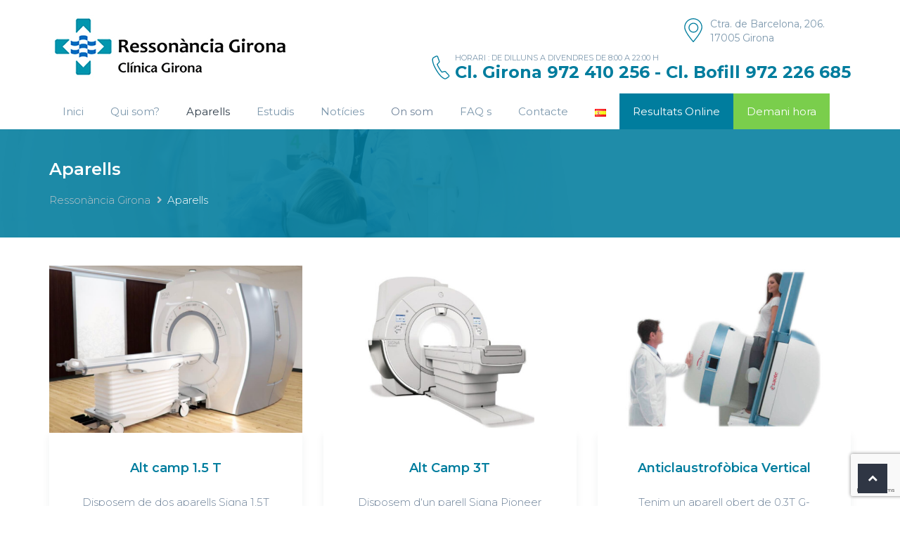

--- FILE ---
content_type: text/html; charset=UTF-8
request_url: https://www.ressonanciagirona.cat/aparells/
body_size: 11735
content:
<!DOCTYPE html>
<html lang="ca">
<head>
    <meta charset="UTF-8">
    <meta name="viewport" content="width=device-width, initial-scale=1.0">
    <link rel="profile" href="http://gmpg.org/xfn/11">
    <meta name="format-detection" content="telephone=no"/>
	<title>Aparells &#8211; Ressonància Girona</title>
				<meta name='robots' content='max-image-preview:large' />
<link rel="alternate" href="https://www.ressonanciagirona.cat/aparells/" hreflang="ca" />
<link rel="alternate" href="https://www.ressonanciagirona.cat/es/equipos/" hreflang="es" />
<link rel='dns-prefetch' href='//fonts.googleapis.com' />
<link rel="alternate" type="application/rss+xml" title="Ressonància Girona &raquo; Canal d&#039;informació" href="https://www.ressonanciagirona.cat/feed/" />
<link rel="alternate" type="application/rss+xml" title="Ressonància Girona &raquo; Canal dels comentaris" href="https://www.ressonanciagirona.cat/comments/feed/" />
<script type="text/javascript">
window._wpemojiSettings = {"baseUrl":"https:\/\/s.w.org\/images\/core\/emoji\/14.0.0\/72x72\/","ext":".png","svgUrl":"https:\/\/s.w.org\/images\/core\/emoji\/14.0.0\/svg\/","svgExt":".svg","source":{"concatemoji":"https:\/\/www.ressonanciagirona.cat\/wp-includes\/js\/wp-emoji-release.min.js?ver=6.2.8"}};
/*! This file is auto-generated */
!function(e,a,t){var n,r,o,i=a.createElement("canvas"),p=i.getContext&&i.getContext("2d");function s(e,t){p.clearRect(0,0,i.width,i.height),p.fillText(e,0,0);e=i.toDataURL();return p.clearRect(0,0,i.width,i.height),p.fillText(t,0,0),e===i.toDataURL()}function c(e){var t=a.createElement("script");t.src=e,t.defer=t.type="text/javascript",a.getElementsByTagName("head")[0].appendChild(t)}for(o=Array("flag","emoji"),t.supports={everything:!0,everythingExceptFlag:!0},r=0;r<o.length;r++)t.supports[o[r]]=function(e){if(p&&p.fillText)switch(p.textBaseline="top",p.font="600 32px Arial",e){case"flag":return s("\ud83c\udff3\ufe0f\u200d\u26a7\ufe0f","\ud83c\udff3\ufe0f\u200b\u26a7\ufe0f")?!1:!s("\ud83c\uddfa\ud83c\uddf3","\ud83c\uddfa\u200b\ud83c\uddf3")&&!s("\ud83c\udff4\udb40\udc67\udb40\udc62\udb40\udc65\udb40\udc6e\udb40\udc67\udb40\udc7f","\ud83c\udff4\u200b\udb40\udc67\u200b\udb40\udc62\u200b\udb40\udc65\u200b\udb40\udc6e\u200b\udb40\udc67\u200b\udb40\udc7f");case"emoji":return!s("\ud83e\udef1\ud83c\udffb\u200d\ud83e\udef2\ud83c\udfff","\ud83e\udef1\ud83c\udffb\u200b\ud83e\udef2\ud83c\udfff")}return!1}(o[r]),t.supports.everything=t.supports.everything&&t.supports[o[r]],"flag"!==o[r]&&(t.supports.everythingExceptFlag=t.supports.everythingExceptFlag&&t.supports[o[r]]);t.supports.everythingExceptFlag=t.supports.everythingExceptFlag&&!t.supports.flag,t.DOMReady=!1,t.readyCallback=function(){t.DOMReady=!0},t.supports.everything||(n=function(){t.readyCallback()},a.addEventListener?(a.addEventListener("DOMContentLoaded",n,!1),e.addEventListener("load",n,!1)):(e.attachEvent("onload",n),a.attachEvent("onreadystatechange",function(){"complete"===a.readyState&&t.readyCallback()})),(e=t.source||{}).concatemoji?c(e.concatemoji):e.wpemoji&&e.twemoji&&(c(e.twemoji),c(e.wpemoji)))}(window,document,window._wpemojiSettings);
</script>
<style type="text/css">
img.wp-smiley,
img.emoji {
	display: inline !important;
	border: none !important;
	box-shadow: none !important;
	height: 1em !important;
	width: 1em !important;
	margin: 0 0.07em !important;
	vertical-align: -0.1em !important;
	background: none !important;
	padding: 0 !important;
}
</style>
	<link rel='stylesheet' id='formidable-css' href='https://www.ressonanciagirona.cat/wp-content/plugins/formidable/css/formidableforms.css?ver=4181024' type='text/css' media='all' />
<link rel='stylesheet' id='wp-block-library-css' href='https://www.ressonanciagirona.cat/wp-includes/css/dist/block-library/style.min.css?ver=6.2.8' type='text/css' media='all' />
<style id='wp-block-library-theme-inline-css' type='text/css'>
.wp-block-audio figcaption{color:#555;font-size:13px;text-align:center}.is-dark-theme .wp-block-audio figcaption{color:hsla(0,0%,100%,.65)}.wp-block-audio{margin:0 0 1em}.wp-block-code{border:1px solid #ccc;border-radius:4px;font-family:Menlo,Consolas,monaco,monospace;padding:.8em 1em}.wp-block-embed figcaption{color:#555;font-size:13px;text-align:center}.is-dark-theme .wp-block-embed figcaption{color:hsla(0,0%,100%,.65)}.wp-block-embed{margin:0 0 1em}.blocks-gallery-caption{color:#555;font-size:13px;text-align:center}.is-dark-theme .blocks-gallery-caption{color:hsla(0,0%,100%,.65)}.wp-block-image figcaption{color:#555;font-size:13px;text-align:center}.is-dark-theme .wp-block-image figcaption{color:hsla(0,0%,100%,.65)}.wp-block-image{margin:0 0 1em}.wp-block-pullquote{border-bottom:4px solid;border-top:4px solid;color:currentColor;margin-bottom:1.75em}.wp-block-pullquote cite,.wp-block-pullquote footer,.wp-block-pullquote__citation{color:currentColor;font-size:.8125em;font-style:normal;text-transform:uppercase}.wp-block-quote{border-left:.25em solid;margin:0 0 1.75em;padding-left:1em}.wp-block-quote cite,.wp-block-quote footer{color:currentColor;font-size:.8125em;font-style:normal;position:relative}.wp-block-quote.has-text-align-right{border-left:none;border-right:.25em solid;padding-left:0;padding-right:1em}.wp-block-quote.has-text-align-center{border:none;padding-left:0}.wp-block-quote.is-large,.wp-block-quote.is-style-large,.wp-block-quote.is-style-plain{border:none}.wp-block-search .wp-block-search__label{font-weight:700}.wp-block-search__button{border:1px solid #ccc;padding:.375em .625em}:where(.wp-block-group.has-background){padding:1.25em 2.375em}.wp-block-separator.has-css-opacity{opacity:.4}.wp-block-separator{border:none;border-bottom:2px solid;margin-left:auto;margin-right:auto}.wp-block-separator.has-alpha-channel-opacity{opacity:1}.wp-block-separator:not(.is-style-wide):not(.is-style-dots){width:100px}.wp-block-separator.has-background:not(.is-style-dots){border-bottom:none;height:1px}.wp-block-separator.has-background:not(.is-style-wide):not(.is-style-dots){height:2px}.wp-block-table{margin:0 0 1em}.wp-block-table td,.wp-block-table th{word-break:normal}.wp-block-table figcaption{color:#555;font-size:13px;text-align:center}.is-dark-theme .wp-block-table figcaption{color:hsla(0,0%,100%,.65)}.wp-block-video figcaption{color:#555;font-size:13px;text-align:center}.is-dark-theme .wp-block-video figcaption{color:hsla(0,0%,100%,.65)}.wp-block-video{margin:0 0 1em}.wp-block-template-part.has-background{margin-bottom:0;margin-top:0;padding:1.25em 2.375em}
</style>
<link rel='stylesheet' id='classic-theme-styles-css' href='https://www.ressonanciagirona.cat/wp-includes/css/classic-themes.min.css?ver=6.2.8' type='text/css' media='all' />
<style id='global-styles-inline-css' type='text/css'>
body{--wp--preset--color--black: #000000;--wp--preset--color--cyan-bluish-gray: #abb8c3;--wp--preset--color--white: #ffffff;--wp--preset--color--pale-pink: #f78da7;--wp--preset--color--vivid-red: #cf2e2e;--wp--preset--color--luminous-vivid-orange: #ff6900;--wp--preset--color--luminous-vivid-amber: #fcb900;--wp--preset--color--light-green-cyan: #7bdcb5;--wp--preset--color--vivid-green-cyan: #00d084;--wp--preset--color--pale-cyan-blue: #8ed1fc;--wp--preset--color--vivid-cyan-blue: #0693e3;--wp--preset--color--vivid-purple: #9b51e0;--wp--preset--gradient--vivid-cyan-blue-to-vivid-purple: linear-gradient(135deg,rgba(6,147,227,1) 0%,rgb(155,81,224) 100%);--wp--preset--gradient--light-green-cyan-to-vivid-green-cyan: linear-gradient(135deg,rgb(122,220,180) 0%,rgb(0,208,130) 100%);--wp--preset--gradient--luminous-vivid-amber-to-luminous-vivid-orange: linear-gradient(135deg,rgba(252,185,0,1) 0%,rgba(255,105,0,1) 100%);--wp--preset--gradient--luminous-vivid-orange-to-vivid-red: linear-gradient(135deg,rgba(255,105,0,1) 0%,rgb(207,46,46) 100%);--wp--preset--gradient--very-light-gray-to-cyan-bluish-gray: linear-gradient(135deg,rgb(238,238,238) 0%,rgb(169,184,195) 100%);--wp--preset--gradient--cool-to-warm-spectrum: linear-gradient(135deg,rgb(74,234,220) 0%,rgb(151,120,209) 20%,rgb(207,42,186) 40%,rgb(238,44,130) 60%,rgb(251,105,98) 80%,rgb(254,248,76) 100%);--wp--preset--gradient--blush-light-purple: linear-gradient(135deg,rgb(255,206,236) 0%,rgb(152,150,240) 100%);--wp--preset--gradient--blush-bordeaux: linear-gradient(135deg,rgb(254,205,165) 0%,rgb(254,45,45) 50%,rgb(107,0,62) 100%);--wp--preset--gradient--luminous-dusk: linear-gradient(135deg,rgb(255,203,112) 0%,rgb(199,81,192) 50%,rgb(65,88,208) 100%);--wp--preset--gradient--pale-ocean: linear-gradient(135deg,rgb(255,245,203) 0%,rgb(182,227,212) 50%,rgb(51,167,181) 100%);--wp--preset--gradient--electric-grass: linear-gradient(135deg,rgb(202,248,128) 0%,rgb(113,206,126) 100%);--wp--preset--gradient--midnight: linear-gradient(135deg,rgb(2,3,129) 0%,rgb(40,116,252) 100%);--wp--preset--duotone--dark-grayscale: url('#wp-duotone-dark-grayscale');--wp--preset--duotone--grayscale: url('#wp-duotone-grayscale');--wp--preset--duotone--purple-yellow: url('#wp-duotone-purple-yellow');--wp--preset--duotone--blue-red: url('#wp-duotone-blue-red');--wp--preset--duotone--midnight: url('#wp-duotone-midnight');--wp--preset--duotone--magenta-yellow: url('#wp-duotone-magenta-yellow');--wp--preset--duotone--purple-green: url('#wp-duotone-purple-green');--wp--preset--duotone--blue-orange: url('#wp-duotone-blue-orange');--wp--preset--font-size--small: 13px;--wp--preset--font-size--medium: 20px;--wp--preset--font-size--large: 36px;--wp--preset--font-size--x-large: 42px;--wp--preset--spacing--20: 0.44rem;--wp--preset--spacing--30: 0.67rem;--wp--preset--spacing--40: 1rem;--wp--preset--spacing--50: 1.5rem;--wp--preset--spacing--60: 2.25rem;--wp--preset--spacing--70: 3.38rem;--wp--preset--spacing--80: 5.06rem;--wp--preset--shadow--natural: 6px 6px 9px rgba(0, 0, 0, 0.2);--wp--preset--shadow--deep: 12px 12px 50px rgba(0, 0, 0, 0.4);--wp--preset--shadow--sharp: 6px 6px 0px rgba(0, 0, 0, 0.2);--wp--preset--shadow--outlined: 6px 6px 0px -3px rgba(255, 255, 255, 1), 6px 6px rgba(0, 0, 0, 1);--wp--preset--shadow--crisp: 6px 6px 0px rgba(0, 0, 0, 1);}:where(.is-layout-flex){gap: 0.5em;}body .is-layout-flow > .alignleft{float: left;margin-inline-start: 0;margin-inline-end: 2em;}body .is-layout-flow > .alignright{float: right;margin-inline-start: 2em;margin-inline-end: 0;}body .is-layout-flow > .aligncenter{margin-left: auto !important;margin-right: auto !important;}body .is-layout-constrained > .alignleft{float: left;margin-inline-start: 0;margin-inline-end: 2em;}body .is-layout-constrained > .alignright{float: right;margin-inline-start: 2em;margin-inline-end: 0;}body .is-layout-constrained > .aligncenter{margin-left: auto !important;margin-right: auto !important;}body .is-layout-constrained > :where(:not(.alignleft):not(.alignright):not(.alignfull)){max-width: var(--wp--style--global--content-size);margin-left: auto !important;margin-right: auto !important;}body .is-layout-constrained > .alignwide{max-width: var(--wp--style--global--wide-size);}body .is-layout-flex{display: flex;}body .is-layout-flex{flex-wrap: wrap;align-items: center;}body .is-layout-flex > *{margin: 0;}:where(.wp-block-columns.is-layout-flex){gap: 2em;}.has-black-color{color: var(--wp--preset--color--black) !important;}.has-cyan-bluish-gray-color{color: var(--wp--preset--color--cyan-bluish-gray) !important;}.has-white-color{color: var(--wp--preset--color--white) !important;}.has-pale-pink-color{color: var(--wp--preset--color--pale-pink) !important;}.has-vivid-red-color{color: var(--wp--preset--color--vivid-red) !important;}.has-luminous-vivid-orange-color{color: var(--wp--preset--color--luminous-vivid-orange) !important;}.has-luminous-vivid-amber-color{color: var(--wp--preset--color--luminous-vivid-amber) !important;}.has-light-green-cyan-color{color: var(--wp--preset--color--light-green-cyan) !important;}.has-vivid-green-cyan-color{color: var(--wp--preset--color--vivid-green-cyan) !important;}.has-pale-cyan-blue-color{color: var(--wp--preset--color--pale-cyan-blue) !important;}.has-vivid-cyan-blue-color{color: var(--wp--preset--color--vivid-cyan-blue) !important;}.has-vivid-purple-color{color: var(--wp--preset--color--vivid-purple) !important;}.has-black-background-color{background-color: var(--wp--preset--color--black) !important;}.has-cyan-bluish-gray-background-color{background-color: var(--wp--preset--color--cyan-bluish-gray) !important;}.has-white-background-color{background-color: var(--wp--preset--color--white) !important;}.has-pale-pink-background-color{background-color: var(--wp--preset--color--pale-pink) !important;}.has-vivid-red-background-color{background-color: var(--wp--preset--color--vivid-red) !important;}.has-luminous-vivid-orange-background-color{background-color: var(--wp--preset--color--luminous-vivid-orange) !important;}.has-luminous-vivid-amber-background-color{background-color: var(--wp--preset--color--luminous-vivid-amber) !important;}.has-light-green-cyan-background-color{background-color: var(--wp--preset--color--light-green-cyan) !important;}.has-vivid-green-cyan-background-color{background-color: var(--wp--preset--color--vivid-green-cyan) !important;}.has-pale-cyan-blue-background-color{background-color: var(--wp--preset--color--pale-cyan-blue) !important;}.has-vivid-cyan-blue-background-color{background-color: var(--wp--preset--color--vivid-cyan-blue) !important;}.has-vivid-purple-background-color{background-color: var(--wp--preset--color--vivid-purple) !important;}.has-black-border-color{border-color: var(--wp--preset--color--black) !important;}.has-cyan-bluish-gray-border-color{border-color: var(--wp--preset--color--cyan-bluish-gray) !important;}.has-white-border-color{border-color: var(--wp--preset--color--white) !important;}.has-pale-pink-border-color{border-color: var(--wp--preset--color--pale-pink) !important;}.has-vivid-red-border-color{border-color: var(--wp--preset--color--vivid-red) !important;}.has-luminous-vivid-orange-border-color{border-color: var(--wp--preset--color--luminous-vivid-orange) !important;}.has-luminous-vivid-amber-border-color{border-color: var(--wp--preset--color--luminous-vivid-amber) !important;}.has-light-green-cyan-border-color{border-color: var(--wp--preset--color--light-green-cyan) !important;}.has-vivid-green-cyan-border-color{border-color: var(--wp--preset--color--vivid-green-cyan) !important;}.has-pale-cyan-blue-border-color{border-color: var(--wp--preset--color--pale-cyan-blue) !important;}.has-vivid-cyan-blue-border-color{border-color: var(--wp--preset--color--vivid-cyan-blue) !important;}.has-vivid-purple-border-color{border-color: var(--wp--preset--color--vivid-purple) !important;}.has-vivid-cyan-blue-to-vivid-purple-gradient-background{background: var(--wp--preset--gradient--vivid-cyan-blue-to-vivid-purple) !important;}.has-light-green-cyan-to-vivid-green-cyan-gradient-background{background: var(--wp--preset--gradient--light-green-cyan-to-vivid-green-cyan) !important;}.has-luminous-vivid-amber-to-luminous-vivid-orange-gradient-background{background: var(--wp--preset--gradient--luminous-vivid-amber-to-luminous-vivid-orange) !important;}.has-luminous-vivid-orange-to-vivid-red-gradient-background{background: var(--wp--preset--gradient--luminous-vivid-orange-to-vivid-red) !important;}.has-very-light-gray-to-cyan-bluish-gray-gradient-background{background: var(--wp--preset--gradient--very-light-gray-to-cyan-bluish-gray) !important;}.has-cool-to-warm-spectrum-gradient-background{background: var(--wp--preset--gradient--cool-to-warm-spectrum) !important;}.has-blush-light-purple-gradient-background{background: var(--wp--preset--gradient--blush-light-purple) !important;}.has-blush-bordeaux-gradient-background{background: var(--wp--preset--gradient--blush-bordeaux) !important;}.has-luminous-dusk-gradient-background{background: var(--wp--preset--gradient--luminous-dusk) !important;}.has-pale-ocean-gradient-background{background: var(--wp--preset--gradient--pale-ocean) !important;}.has-electric-grass-gradient-background{background: var(--wp--preset--gradient--electric-grass) !important;}.has-midnight-gradient-background{background: var(--wp--preset--gradient--midnight) !important;}.has-small-font-size{font-size: var(--wp--preset--font-size--small) !important;}.has-medium-font-size{font-size: var(--wp--preset--font-size--medium) !important;}.has-large-font-size{font-size: var(--wp--preset--font-size--large) !important;}.has-x-large-font-size{font-size: var(--wp--preset--font-size--x-large) !important;}
.wp-block-navigation a:where(:not(.wp-element-button)){color: inherit;}
:where(.wp-block-columns.is-layout-flex){gap: 2em;}
.wp-block-pullquote{font-size: 1.5em;line-height: 1.6;}
</style>
<link rel='stylesheet' id='redux-extendify-styles-css' href='https://www.ressonanciagirona.cat/wp-content/plugins/redux-framework/redux-core/assets/css/extendify-utilities.css?ver=4.4.0' type='text/css' media='all' />
<link rel='stylesheet' id='contact-form-7-css' href='https://www.ressonanciagirona.cat/wp-content/plugins/contact-form-7/includes/css/styles.css?ver=5.8' type='text/css' media='all' />
<link rel='stylesheet' id='math-captcha-frontend-css' href='https://www.ressonanciagirona.cat/wp-content/plugins/wp-math-captcha/css/frontend.css?ver=6.2.8' type='text/css' media='all' />
<link rel='stylesheet' id='inspiry-google-fonts-css' href='//fonts.googleapis.com/css?family=Raleway%3A400%2C100%2C200%2C300%2C500%2C600%2C700%2C800%2C900%7CDroid+Serif%3A400%2C700%2C400italic%2C700italic%7CMontserrat%3A300%2C300i%2C400%2C400i%2C500%2C500i%2C600%2C600i%2C700%2C700i&#038;subset=latin%2Clatin-ext&#038;ver=3.0.0' type='text/css' media='all' />
<link rel='stylesheet' id='font-awesome-css-css' href='https://www.ressonanciagirona.cat/wp-content/themes/inspiry-medicalpress/common/css/vendors/fontawesome-all.min.css?ver=5.0.8' type='text/css' media='all' />
<link rel='stylesheet' id='swipebox-css-css' href='https://www.ressonanciagirona.cat/wp-content/themes/inspiry-medicalpress/common/js/vendors/swipebox/css/swipebox.css?ver=1.2.1' type='text/css' media='all' />
<link rel='stylesheet' id='animations-css-css' href='https://www.ressonanciagirona.cat/wp-content/themes/inspiry-medicalpress/common/css/animations.css?ver=1.0' type='text/css' media='all' />
<link rel='stylesheet' id='meanmenu-css-css' href='https://www.ressonanciagirona.cat/wp-content/themes/inspiry-medicalpress/common/js/vendors/meanmenu/meanmenu.css?ver=2.0.6' type='text/css' media='all' />
<link rel='stylesheet' id='flexslider-css-css' href='https://www.ressonanciagirona.cat/wp-content/themes/inspiry-medicalpress/common/js/vendors/flexslider/flexslider.css?ver=2.3.0' type='text/css' media='all' />
<link rel='stylesheet' id='datepicker-css-css' href='https://www.ressonanciagirona.cat/wp-content/themes/inspiry-medicalpress/common/css/datepicker.css?ver=1.10.4' type='text/css' media='all' />
<link rel='stylesheet' id='select2-css' href='https://www.ressonanciagirona.cat/wp-content/themes/inspiry-medicalpress/common/js/vendors/select2/select2.min.css?ver=4.0.3' type='text/css' media='all' />
<link rel='stylesheet' id='owl-carousel-css-css' href='https://www.ressonanciagirona.cat/wp-content/themes/inspiry-medicalpress/assets/reborn/js/vendors/owl-carousel/owl.carousel.min.css?ver=2.2.1' type='text/css' media='all' />
<link rel='stylesheet' id='owl-carousel-theme-css-css' href='https://www.ressonanciagirona.cat/wp-content/themes/inspiry-medicalpress/assets/reborn/js/vendors/owl-carousel/owl.theme.default.min.css?ver=2.2.1' type='text/css' media='all' />
<link rel='stylesheet' id='main-css-css' href='https://www.ressonanciagirona.cat/wp-content/themes/inspiry-medicalpress/assets/reborn/css/main.css?ver=1.0' type='text/css' media='all' />
<link rel='stylesheet' id='theme-css-css' href='https://www.ressonanciagirona.cat/wp-content/themes/inspiry-medicalpress/assets/reborn/css/theme.css?ver=1.0' type='text/css' media='all' />
<link rel='stylesheet' id='medicalpress-elementor-addon-css-css' href='https://www.ressonanciagirona.cat/wp-content/themes/inspiry-medicalpress/common/css/elementor.css?ver=1.0' type='text/css' media='all' />
<link rel='stylesheet' id='elementor-icons-css' href='https://www.ressonanciagirona.cat/wp-content/plugins/elementor/assets/lib/eicons/css/elementor-icons.min.css?ver=5.18.0' type='text/css' media='all' />
<link rel='stylesheet' id='elementor-frontend-legacy-css' href='https://www.ressonanciagirona.cat/wp-content/plugins/elementor/assets/css/frontend-legacy.min.css?ver=3.12.1' type='text/css' media='all' />
<link rel='stylesheet' id='elementor-frontend-css' href='https://www.ressonanciagirona.cat/wp-content/plugins/elementor/assets/css/frontend.min.css?ver=3.12.1' type='text/css' media='all' />
<link rel='stylesheet' id='swiper-css' href='https://www.ressonanciagirona.cat/wp-content/plugins/elementor/assets/lib/swiper/css/swiper.min.css?ver=5.3.6' type='text/css' media='all' />
<link rel='stylesheet' id='elementor-post-1301-css' href='https://www.ressonanciagirona.cat/wp-content/uploads/elementor/css/post-1301.css?ver=1681400476' type='text/css' media='all' />
<link rel='stylesheet' id='font-awesome-css' href='https://www.ressonanciagirona.cat/wp-content/plugins/elementor/assets/lib/font-awesome/css/font-awesome.min.css?ver=4.7.0' type='text/css' media='all' />
<link rel='stylesheet' id='parent-default-css' href='https://www.ressonanciagirona.cat/wp-content/themes/inspiry-medicalpress/style.css?ver=6.2.8' type='text/css' media='all' />
<link rel='stylesheet' id='parent-custom-css' href='https://www.ressonanciagirona.cat/wp-content/themes/inspiry-medicalpress/common/css/custom.css?ver=1.2' type='text/css' media='all' />
<link rel='stylesheet' id='child-default-css' href='https://www.ressonanciagirona.cat/wp-content/themes/inspiry-medicalpress-child/style.css?ver=1.1' type='text/css' media='all' />
<link rel='stylesheet' id='child-custom-css' href='https://www.ressonanciagirona.cat/wp-content/themes/inspiry-medicalpress-child/child-custom.css?ver=1.1' type='text/css' media='all' />
<link rel='stylesheet' id='google-fonts-1-css' href='https://fonts.googleapis.com/css?family=Roboto%3A100%2C100italic%2C200%2C200italic%2C300%2C300italic%2C400%2C400italic%2C500%2C500italic%2C600%2C600italic%2C700%2C700italic%2C800%2C800italic%2C900%2C900italic%7CRoboto+Slab%3A100%2C100italic%2C200%2C200italic%2C300%2C300italic%2C400%2C400italic%2C500%2C500italic%2C600%2C600italic%2C700%2C700italic%2C800%2C800italic%2C900%2C900italic&#038;display=auto&#038;ver=6.2.8' type='text/css' media='all' />
<link rel="preconnect" href="https://fonts.gstatic.com/" crossorigin><script type='text/javascript' src='https://www.ressonanciagirona.cat/wp-includes/js/jquery/jquery.min.js?ver=3.6.4' id='jquery-core-js'></script>
<script type='text/javascript' src='https://www.ressonanciagirona.cat/wp-includes/js/jquery/jquery-migrate.min.js?ver=3.4.0' id='jquery-migrate-js'></script>
<link rel="https://api.w.org/" href="https://www.ressonanciagirona.cat/wp-json/" /><link rel="alternate" type="application/json" href="https://www.ressonanciagirona.cat/wp-json/wp/v2/pages/118" /><link rel="EditURI" type="application/rsd+xml" title="RSD" href="https://www.ressonanciagirona.cat/xmlrpc.php?rsd" />
<link rel="wlwmanifest" type="application/wlwmanifest+xml" href="https://www.ressonanciagirona.cat/wp-includes/wlwmanifest.xml" />
<meta name="generator" content="WordPress 6.2.8" />
<link rel="canonical" href="https://www.ressonanciagirona.cat/aparells/" />
<link rel='shortlink' href='https://www.ressonanciagirona.cat/?p=118' />
<link rel="alternate" type="application/json+oembed" href="https://www.ressonanciagirona.cat/wp-json/oembed/1.0/embed?url=https%3A%2F%2Fwww.ressonanciagirona.cat%2Faparells%2F" />
<link rel="alternate" type="text/xml+oembed" href="https://www.ressonanciagirona.cat/wp-json/oembed/1.0/embed?url=https%3A%2F%2Fwww.ressonanciagirona.cat%2Faparells%2F&#038;format=xml" />
<meta name="generator" content="Redux 4.4.0" /><!-- This code is added by Analytify (5.1.1) https://analytify.io/ !-->
			<script>
				(function(i,s,o,g,r,a,m){i['GoogleAnalyticsObject']=r;i[r]=i[r]||function(){
					(i[r].q=i[r].q||[]).push(arguments)},i[r].l=1*new Date();a=s.createElement(o),
					m=s.getElementsByTagName(o)[0];a.async=1;a.src=g;m.parentNode.insertBefore(a,m)
				})

				(window,document,'script','//www.google-analytics.com/analytics.js','ga');
				
					ga('create', 'UA-76614439-2', 'auto');ga('send', 'pageview');
			</script>

			<!-- This code is added by Analytify (5.1.1) !--><meta name="generator" content="Elementor 3.12.1; features: a11y_improvements, additional_custom_breakpoints; settings: css_print_method-external, google_font-enabled, font_display-auto">
<link rel="icon" href="https://www.ressonanciagirona.cat/wp-content/uploads/2019/04/cropped-anagrama-32x32.jpg" sizes="32x32" />
<link rel="icon" href="https://www.ressonanciagirona.cat/wp-content/uploads/2019/04/cropped-anagrama-192x192.jpg" sizes="192x192" />
<link rel="apple-touch-icon" href="https://www.ressonanciagirona.cat/wp-content/uploads/2019/04/cropped-anagrama-180x180.jpg" />
<meta name="msapplication-TileImage" content="https://www.ressonanciagirona.cat/wp-content/uploads/2019/04/cropped-anagrama-270x270.jpg" />
		<style type="text/css" id="wp-custom-css">
			.blog-page .comments_count {
    display: none;
}
.default-page {
    padding: 4rem 0;
}
.blog-page {
    padding: 4rem 0 7rem;
}
.services-page {
    padding-top: 4rem;
    padding-bottom: 4rem;
}
.appoint-page {
    padding: 4rem 0;
}
.gallery-single .gallery-item-types {
    display: none !important;
}
.gallery-single {
    padding: 0;
}
.gallery-single-wrapper {
    padding: 0.5rem 0 0.5rem;
}

.gallery-single .next-prev-posts a {
	transform: rotate(180deg);
}

.blog-page .post .left_meta, .blog-page .entry-author {
    display: none;
}

.destacado-menu > a {
background-color: #007d9e;
color: #fff;
}

.destacado-menu2 > a {
background-color: #7ace4c;
color: #fff;
}		</style>
		<style id="redux_demo-dynamic-css" title="dynamic-css" class="redux-options-output">h1, h2, h3, h4, h5, h6, h1 a, h2 a, h3 a, h4 a, h5 a, h6 a, h1 span, h2 span, h3 span, h4 span, h5 span, h6 span{color:#2F3D4A;}body{color:#6E8299;}body a{color:#007d9e;}body a:hover{color:#7ace4c;}.banner-image-overlay{background-color:#007D9E;}.page-title{color:#FFFFFF;}.breadcrumb{color:#B7C3C9;}.breadcrumb a:hover{color:#FFFFFF;}#header, .site-header{background-color:#ffffff;}.site-header-top{border-bottom-color:#ecf1f2;}.opening-hours-label, .header-social-nav a, .header-address address, .header-contact-number small, .tag-line{color:#7D98AD;}.opening-hours-content{color:#2F3D4A;}.header-contact-number > span, .header-contact-number > a{color:#007D9E;}.main-navigation a{color:#7d98ad;}.main-navigation .main-menu > li.current-menu-item > a{color:#2f3d4a;}.main-navigation .main-menu > li:hover > a, .mean-container a.meanmenu-reveal{color:#ffffff;}.main-navigation .main-menu > li:hover > a, .main-navigation .sub-menu, .mean-container a.meanmenu-reveal, .mean-container .mean-nav{background-color:#0095ae;}.main-navigation .sub-menu a:hover, .mean-container .mean-nav ul li a.mean-expand{background-color:#006dc0;}.header-appointment-button{background-color:#7ace4c;}.header-appointment-button:hover{background-color:#60b532;}.call-to-action{color:#ffffff;}.call-to-action a:hover{color:#ffffff;}#main-footer, .site-footer{background-color:#2B3239;}#main-footer, .site-footer{color:#97A4B0;}#main-footer .widget h3.title, .site-footer .title, .footer-social-nav-title{color:#FFFFFF;}.site-footer-bottom{background-color:#262D33;}.site-footer-bottom{color:#798693;}</style></head>
<body class="page-template page-template-templates page-template-services-three-col page-template-templatesservices-three-col-php page page-id-118 wp-custom-logo wp-embed-responsive inspiry-themes inspiry-medicalpress-theme elementor-default elementor-kit-1301 elementor-page elementor-page-118">
<div id="page">
    
<header id="site-header" class="site-header">
    
    <div class="site-header-middle">
        <div class="container">
            <div class="row align-items-center">
                <div class="col-md-4 col-lg-5 site-header-middle-col-left">
					<div id="site-logo" class="site-logo">
    <div class="site-logo-inner">
		<a href="https://www.ressonanciagirona.cat/" class="custom-logo-link" rel="home"><img width="345" height="99" src="https://www.ressonanciagirona.cat/wp-content/uploads/2019/04/logo-clinica-girona.jpg" class="custom-logo" alt="Ressonància Girona" decoding="async" srcset="https://www.ressonanciagirona.cat/wp-content/uploads/2019/04/logo-clinica-girona.jpg 345w, https://www.ressonanciagirona.cat/wp-content/uploads/2019/04/logo-clinica-girona-300x86.jpg 300w" sizes="(max-width: 345px) 100vw, 345px" /></a>    </div>
</div><!-- .site-logo -->                </div>
                <div class="col-md-8 col-lg-7 site-header-middle-col-right">
                        <div class="header-address">
	    <svg class="icon-pin" version="1.1" xmlns="http://www.w3.org/2000/svg" width="34px" height="34px" viewBox="0 0 410 410"><path d="M205.212,0C119.37,0.088,49.816,69.678,49.772,155.52c0,83.52,143.36,245.36,149.44,252.16c2.947,3.292,8.005,3.571,11.297,0.624c0.219-0.196,0.427-0.404,0.624-0.624c6.08-6.88,149.44-168.64,149.44-252.16C360.528,69.709,291.022,0.132,205.212,0z M205.212,390.16c-27.36-32-139.44-166.32-139.44-234.72C65.772,78.429,128.201,16,205.212,16s139.44,62.429,139.44,139.44C344.652,223.84,232.572,358.32,205.212,390.16z"/><path d="M208.012,78c-46.524,0.044-84.204,37.796-84.16,84.32c0.044,46.524,37.796,84.204,84.32,84.16c46.493-0.044,84.16-37.747,84.16-84.24C292.244,115.721,254.531,78.044,208.012,78z M208.012,230.56c-37.688,0-68.24-30.552-68.24-68.24s30.552-68.24,68.24-68.24s68.24,30.552,68.24,68.24C276.208,199.99,245.681,230.516,208.012,230.56z"/></svg>        <address>Ctra. de Barcelona, 206. 17005 Girona</address>
    </div>
	                        <div class="header-contact-number">
	    <svg class="icon-phone" xmlns="http://www.w3.org/2000/svg" x="0px" y="0px" width="34px" height="40px" viewBox="0 0 50 50" version="1.1"><path d="M 11.839844 2.988281 C 11.070313 2.925781 10.214844 3.148438 9.425781 3.703125 C 8.730469 4.1875 7.230469 5.378906 5.828125 6.726563 C 5.128906 7.398438 4.460938 8.097656 3.945313 8.785156 C 3.425781 9.472656 2.972656 10.101563 3 11.015625 C 3.027344 11.835938 3.109375 14.261719 4.855469 17.980469 C 6.601563 21.695313 9.988281 26.792969 16.59375 33.402344 C 23.203125 40.011719 28.300781 43.398438 32.015625 45.144531 C 35.730469 46.890625 38.160156 46.972656 38.980469 47 C 39.890625 47.027344 40.519531 46.574219 41.207031 46.054688 C 41.894531 45.535156 42.59375 44.871094 43.265625 44.171875 C 44.609375 42.769531 45.800781 41.269531 46.285156 40.574219 C 47.390625 39 47.207031 37.140625 45.976563 36.277344 C 45.203125 35.734375 38.089844 31 37.019531 30.34375 C 35.933594 29.679688 34.683594 29.980469 33.566406 30.570313 C 32.6875 31.035156 30.308594 32.398438 29.628906 32.789063 C 29.117188 32.464844 27.175781 31.171875 23 26.996094 C 18.820313 22.820313 17.53125 20.878906 17.207031 20.367188 C 17.597656 19.6875 18.957031 17.320313 19.425781 16.425781 C 20.011719 15.3125 20.339844 14.050781 19.640625 12.957031 C 19.347656 12.492188 18.015625 10.464844 16.671875 8.429688 C 15.324219 6.394531 14.046875 4.464844 13.714844 4.003906 L 13.714844 4 C 13.28125 3.402344 12.605469 3.050781 11.839844 2.988281 Z M 11.65625 5.03125 C 11.929688 5.066406 12.09375 5.175781 12.09375 5.175781 C 12.253906 5.398438 13.65625 7.5 15 9.53125 C 16.34375 11.566406 17.714844 13.652344 17.953125 14.03125 C 17.992188 14.089844 18.046875 14.753906 17.65625 15.492188 L 17.65625 15.496094 C 17.214844 16.335938 15.15625 19.933594 15.15625 19.933594 L 14.871094 20.4375 L 15.164063 20.9375 C 15.164063 20.9375 16.699219 23.527344 21.582031 28.410156 C 26.46875 33.292969 29.058594 34.832031 29.058594 34.832031 L 29.558594 35.125 L 30.0625 34.839844 C 30.0625 34.839844 33.652344 32.785156 34.5 32.339844 C 35.238281 31.953125 35.902344 32.003906 35.980469 32.050781 C 36.671875 32.476563 44.355469 37.582031 44.828125 37.914063 C 44.84375 37.925781 45.261719 38.558594 44.652344 39.425781 L 44.648438 39.425781 C 44.28125 39.953125 43.078125 41.480469 41.824219 42.785156 C 41.195313 43.4375 40.550781 44.046875 40.003906 44.457031 C 39.457031 44.867188 38.96875 44.996094 39.046875 45 C 38.195313 44.972656 36.316406 44.953125 32.867188 43.332031 C 29.417969 41.714844 24.496094 38.476563 18.007813 31.984375 C 11.523438 25.5 8.285156 20.578125 6.664063 17.125 C 5.046875 13.675781 5.027344 11.796875 5 10.949219 C 5.003906 11.027344 5.132813 10.535156 5.542969 9.988281 C 5.953125 9.441406 6.558594 8.792969 7.210938 8.164063 C 8.519531 6.910156 10.042969 5.707031 10.570313 5.339844 L 10.570313 5.34375 C 11.003906 5.039063 11.382813 5 11.65625 5.03125 Z "></path></svg>        <small>Horari : De Dilluns a Divendres de 8:00 a 22:00 h</small>
        <span class="desktop-version">Cl. Girona 972 410  256 - Cl. Bofill 972 226 685</span>
        <a class="mobile-version" href="tel://972410256972226685" title="Make a Call">Cl. Girona 972 410  256 - Cl. Bofill 972 226 685</a>
    </div><!-- .header-contact-number -->
                </div>
            </div>
        </div>
    </div><!-- .site-header-middle -->

    <div class="site-header-bottom">
        <div class="container clearfix">
			<nav id="main-navigation" class="main-navigation">
	<ul id="menu-main-menu" class="main-menu clearfix"><li id="menu-item-412" class="menu-item menu-item-type-post_type menu-item-object-page menu-item-home menu-item-412"><a href="https://www.ressonanciagirona.cat/">Inici</a></li>
<li id="menu-item-1082" class="menu-item menu-item-type-post_type menu-item-object-page menu-item-has-children menu-item-1082"><a href="https://www.ressonanciagirona.cat/descripcio/">Qui som?</a>
<ul class="sub-menu">
	<li id="menu-item-537" class="menu-item menu-item-type-post_type menu-item-object-page menu-item-537"><a href="https://www.ressonanciagirona.cat/descripcio/">Descripció</a></li>
	<li id="menu-item-994" class="menu-item menu-item-type-post_type menu-item-object-page menu-item-994"><a href="https://www.ressonanciagirona.cat/equip-huma-2/">Equip humà</a></li>
</ul>
</li>
<li id="menu-item-553" class="menu-item menu-item-type-post_type menu-item-object-page current-menu-item page_item page-item-118 current_page_item menu-item-553"><a href="https://www.ressonanciagirona.cat/aparells/" aria-current="page">Aparells</a></li>
<li id="menu-item-407" class="menu-item menu-item-type-post_type menu-item-object-page menu-item-has-children menu-item-407"><a href="https://www.ressonanciagirona.cat/estudis/">Estudis</a>
<ul class="sub-menu">
	<li id="menu-item-561" class="menu-item menu-item-type-post_type menu-item-object-page menu-item-561"><a href="https://www.ressonanciagirona.cat/que-es-la-ressonancia-magnetica/">Què és la ressonància magnètica</a></li>
	<li id="menu-item-562" class="menu-item menu-item-type-post_type menu-item-object-page menu-item-562"><a href="https://www.ressonanciagirona.cat/estudis/">Estudis</a></li>
</ul>
</li>
<li id="menu-item-393" class="menu-item menu-item-type-post_type menu-item-object-page menu-item-393"><a href="https://www.ressonanciagirona.cat/noticies/">Notícies</a></li>
<li id="menu-item-839" class="menu-item menu-item-type-custom menu-item-object-custom menu-item-has-children menu-item-839"><a>On som</a>
<ul class="sub-menu">
	<li id="menu-item-1474" class="menu-item menu-item-type-post_type menu-item-object-page menu-item-1474"><a href="https://www.ressonanciagirona.cat/nova-clinica-girona/">Clínica Girona</a></li>
	<li id="menu-item-1507" class="menu-item menu-item-type-post_type menu-item-object-page menu-item-1507"><a href="https://www.ressonanciagirona.cat/sant-antoni-ma-claret-clinica-bofill/">Sant Antoni Mª Claret (Clínica Bofill)</a></li>
</ul>
</li>
<li id="menu-item-1461" class="menu-item menu-item-type-post_type menu-item-object-page menu-item-1461"><a href="https://www.ressonanciagirona.cat/faqs-2/">FAQ s</a></li>
<li id="menu-item-411" class="menu-item menu-item-type-post_type menu-item-object-page menu-item-411"><a href="https://www.ressonanciagirona.cat/contacte/">Contacte</a></li>
<li id="menu-item-1684-es" class="lang-item lang-item-59 lang-item-es lang-item-first menu-item menu-item-type-custom menu-item-object-custom menu-item-1684-es"><a href="https://www.ressonanciagirona.cat/es/equipos/" hreflang="es-ES" lang="es-ES"><img src="[data-uri]" alt="Español" width="16" height="11" style="width: 16px; height: 11px;" /></a></li>
<li id="menu-item-2016" class="destacado-menu menu-item menu-item-type-custom menu-item-object-custom menu-item-2016"><a target="_blank" rel="noopener" href="https://radiologia.clinicagirona.cat/"><span style="color: #fff;">Resultats Online</span></a></li>
<li id="menu-item-2032" class="destacado-menu2 menu-item menu-item-type-custom menu-item-object-custom menu-item-2032"><a target="_blank" rel="noopener" href="mailto:informacio@ressonanciagirona.cat?subject=Vull%20demanar%20hora%20&#038;body=Vull%20demanar%20hora"><span style="color: #fff;""font-weight:bold;">Demani hora</span></a></li>
</ul></nav>            <div id="mobile-navigation" class="mobile-navigation"></div>
	                </div>
    </div><!-- .site-header-bottom -->
</header><!-- .site-header -->

<div class="banner" style="background-image: url(https://www.ressonanciagirona.cat/wp-content/uploads/2019/03/banner-int-3.jpg);"><div class="banner-image-overlay"></div><div class="container"><h1 class="page-title">Aparells</h1><nav class="breadcrumb-nav"><ul class="breadcrumb clearfix"><li><a href="https://www.ressonanciagirona.cat">Ressonància Girona</a><span class="divider"></span></li><li class="active">Aparells</li></ul></nav></div></div><!-- .banner -->
	<div class="services-page">
		<div class="container">
							<div class="row">
											<div class="col-12 col-lg-4">
							<article class="post-110 service type-service status-publish has-post-thumbnail hentry clearfix three-col-service services-item services-item-featured">
																	<div class="services-item-thumb-wrapper">
																						<figure class="overlay-effect">
													<img width="585" height="386" src="https://www.ressonanciagirona.cat/wp-content/uploads/2014/05/1.5T-585x386.png" class="attachment-common-grid-thumb size-common-grid-thumb wp-post-image" alt="" decoding="async" loading="lazy" />													<a class="overlay" href="https://www.ressonanciagirona.cat/service/alt-camp/"><i
															class="top"></i> <i class="bottom"></i></a>
												</figure>
																					</div>
																	<div class="services-item-content-wrap">
									<h3 class="services-item-title">
										<a href="https://www.ressonanciagirona.cat/service/alt-camp/">Alt camp 1.5 T</a>
									</h3>
									<div class="services-item-content">
										<p>Disposem de dos aparells Signa 1,5T de General Elèctric que proporcionen imatges de qualitat en poc temps i permeten un ampli&hellip;</p>
									</div>
								</div>
							</article>
						</div>
												<div class="col-12 col-lg-4">
							<article class="post-108 service type-service status-publish has-post-thumbnail hentry clearfix three-col-service services-item services-item-featured">
																	<div class="services-item-thumb-wrapper">
																						<figure class="overlay-effect">
													<img width="585" height="386" src="https://www.ressonanciagirona.cat/wp-content/uploads/2014/05/3T-1-585x386.jpg" class="attachment-common-grid-thumb size-common-grid-thumb wp-post-image" alt="" decoding="async" loading="lazy" />													<a class="overlay" href="https://www.ressonanciagirona.cat/service/anticlaustrofobica/"><i
															class="top"></i> <i class="bottom"></i></a>
												</figure>
																					</div>
																	<div class="services-item-content-wrap">
									<h3 class="services-item-title">
										<a href="https://www.ressonanciagirona.cat/service/anticlaustrofobica/">Alt Camp 3T</a>
									</h3>
									<div class="services-item-content">
										<p>Disposem d‘un parell Signa Pioneer 3T de General Elèctric d’última generació que proporciona imatges de qualitat en poc temps i permet&hellip;</p>
									</div>
								</div>
							</article>
						</div>
												<div class="col-12 col-lg-4">
							<article class="post-124 service type-service status-publish has-post-thumbnail hentry clearfix three-col-service services-item services-item-featured">
																	<div class="services-item-thumb-wrapper">
																						<figure class="overlay-effect">
													<img width="585" height="386" src="https://www.ressonanciagirona.cat/wp-content/uploads/2014/05/vertical-1-1-585x386.jpg" class="attachment-common-grid-thumb size-common-grid-thumb wp-post-image" alt="" decoding="async" loading="lazy" />													<a class="overlay" href="https://www.ressonanciagirona.cat/service/vertical/"><i
															class="top"></i> <i class="bottom"></i></a>
												</figure>
																					</div>
																	<div class="services-item-content-wrap">
									<h3 class="services-item-title">
										<a href="https://www.ressonanciagirona.cat/service/vertical/">Anticlaustrofòbica Vertical</a>
									</h3>
									<div class="services-item-content">
										<p>Tenim un aparell obert de 0,3T G-Scan d’Esaote. Aquest aparell permet estudiar el cos humà en posició vertical (a peu dret).&hellip;</p>
									</div>
								</div>
							</article>
						</div>
										</div><!-- .row -->
						</div><!-- .container -->
	</div><!-- .services-page -->


        <div class="call-to-action">
        <div class="container">
            <div class="row align-items-center">
                                        <div class="col-md-6 col-xl-3">
                            <div class="call-to-action-item call-to-action-contact-1">
                                                                    <div class="call-to-action-icon">
                                        <img src="https://www.ressonanciagirona.cat/wp-content/uploads/2018/05/icon-pin-2.png" alt="">
                                    </div>
                                                                <div class="call-to-action-action">
                                    <p class="call-to-action-content">Ctra. de Barcelona, 204-206.  17003 GIRONA</p>                                </div>
                            </div>
                        </div>
                                                <div class="col-md-6 col-xl-3">
                            <div class="call-to-action-item call-to-action-contact-2">
                                                                    <div class="call-to-action-icon">
                                        <img src="https://www.ressonanciagirona.cat/wp-content/uploads/2018/05/icon-phone-2.png" alt="Atenció al client">
                                    </div>
                                                                <div class="call-to-action-action">
                                    <h4 class="call-to-action-title">Atenció al client</h4><p class="call-to-action-content">972 410 256</p>                                </div>
                            </div>
                        </div>
                                                <div class="col-md-6 col-xl-3">
                            <div class="call-to-action-item call-to-action-contact-3">
                                                                    <div class="call-to-action-icon">
                                        <img src="https://www.ressonanciagirona.cat/wp-content/uploads/2018/05/icon-mail.png" alt="">
                                    </div>
                                                                <div class="call-to-action-action">
                                    <p class="call-to-action-content">informacio@ressonanciagirona.cat</p>                                </div>
                            </div>
                        </div>
                                                <div class="col-md-6 col-xl-3">
                            <div class="call-to-action-item call-to-action-contact-4">
                                                                    <div class="call-to-action-icon">
                                        <img src="https://www.ressonanciagirona.cat/wp-content/uploads/2018/05/icon-calendar-2.png" alt="">
                                    </div>
                                                                <div class="call-to-action-action">
                                    <p class="call-to-action-content">Demani hora</p>                                </div>
                            </div>
                        </div>
                                    </div>
        </div>
    </div><!-- .call-to-action -->

<footer id="site-footer" class="site-footer">
	    <div class="site-footer-top footer-widgets-area">
        <div class="container">
            <div class="row">
	            		            <div class="col-md-6 col-lg-3">
			            <section id="text-2" class="widget widget_text"><h3 class="title">Grup Clínica Girona</h3>			<div class="textwidget"><p>Empresa sanitaria fundada en 1934 integrada en la SISCAT (Sistema sanitario integral de utilización pública de Cataluña), con una vocación de complementariedad con el sistema sanitario público, tanto en la asistencia integral como en los servicios de apoyo diagnóstico y terapéutico.</p>
<p><a href="https://www.clinicagirona.cat/">Más información</a></p>
</div>
		</section>		            </div>
		            					<div class="col-md-6 col-lg-3">
						<section id="text-5" class="widget widget_text"><h3 class="title">Política de calidad</h3>			<div class="textwidget"><p>Consulta nuestra<br />
<a href="https://www.ressonanciagirona.cat/es/politica-de-calidad/" rel="noopener">Política de calidad</a></p>
</div>
		</section>					</div>
					
                <div class="clearfix visible-sm"></div>

	            					<div class="col-md-6 col-lg-3">
						<section id="text-6" class="widget widget_text"><h3 class="title">Protección de datos</h3>			<div class="textwidget"><p>Consulta:<br />
<a href="https://www.ressonanciagirona.cat/es/politica-de-privacidad/">Política de privacidad</a><br />
<a href="https://www.ressonanciagirona.cat/es/delegado-de-proteccion-de-datos/">Delegado de Protección de datos</a><br />
<a href="https://www.ressonanciagirona.cat/es/politica-de-cookies-2/">Cookies</a></p>
</div>
		</section>					</div>
										<div class="col-md-6 col-lg-3">
						<section id="text-7" class="widget widget_text"><h3 class="title">Certificado ISO 9001:2015</h3>			<div class="textwidget"><p>Disponemos del:</p>
<p><a href="https://www.ressonanciagirona.cat/wp-content/uploads/2021/05/9001-cat.pdf">Certificado ISO 9001-2015</a></p>
<p><img decoding="async" loading="lazy" class="" src="https://www.dcd.es/imagenes/logo-certificado-norma-une-en-iso-9001-2008-dcd.png" alt="Certificación APPLUS ISO 9001:2008 - DCD-Destrucción confidencial de datos y documentos" width="120" height="120" /></p>
</div>
		</section>					</div>
					            </div>
        </div>
    </div><!-- .site-footer-top -->
        <div class="site-footer-bottom">
    <div class="container">
        <div class="row">
            <div class="col-md-7 site-footer-bottom-left-col">
                <nav id="footer-navigation" class="footer-navigation">
		            <ul id="menu-footer-menu" class="footer-menu clearfix"><li id="menu-item-489" class="menu-item menu-item-type-post_type menu-item-object-page menu-item-home menu-item-489"><a href="https://www.ressonanciagirona.cat/">Inici</a></li>
<li id="menu-item-488" class="menu-item menu-item-type-post_type menu-item-object-page current-menu-item page_item page-item-118 current_page_item menu-item-488"><a href="https://www.ressonanciagirona.cat/aparells/" aria-current="page">Aparells</a></li>
<li id="menu-item-830" class="menu-item menu-item-type-post_type menu-item-object-page menu-item-830"><a href="https://www.ressonanciagirona.cat/estudis/">Estudis</a></li>
<li id="menu-item-484" class="menu-item menu-item-type-post_type menu-item-object-page menu-item-484"><a href="https://www.ressonanciagirona.cat/equip-huma/">Equip mèdic</a></li>
<li id="menu-item-485" class="menu-item menu-item-type-post_type menu-item-object-page menu-item-485"><a href="https://www.ressonanciagirona.cat/faqs/">FAQs</a></li>
<li id="menu-item-487" class="menu-item menu-item-type-post_type menu-item-object-page menu-item-487"><a href="https://www.ressonanciagirona.cat/noticies/">Notícies</a></li>
</ul>                </nav>

	                            <div class="site-info">
                    <p>© Copyright 2019. Ressonància Girona</p>
                </div><!-- .site-info -->
            </div>
            <div class="col-md-5 site-footer-bottom-right-col">
                                    <div class="footer-social-nav-wrapper">
                                                <ul class="list-unstyled clearfix footer-social-nav" ><li><a class="linkedin" target="_blank" title="linkedin" href="https://www.linkedin.com/company/grup-clinica-girona/about/"><i class="fab fab fa-linkedin"></i></a></li><li><a class="youtube" target="_blank" title="youtube" href="https://www.youtube.com/channel/UC1dKEe44JwOQLRK9rsCGi4A"><i class="fab fab fa-youtube"></i></a></li></ul>                    </div><!-- .footer-social-nav-wrapper -->
                            </div>
        </div>
    </div>
</div><!-- .site-footer-bottom --></footer><!-- .site-footer -->

</div><!-- #page -->
<a id="scroll-top" class="scroll-top" href="#top" aria-hidden="true" title="Go to top"><i class="fa fa-chevron-up"></i></a>
<script type='text/javascript' src='https://www.ressonanciagirona.cat/wp-content/plugins/contact-form-7/includes/swv/js/index.js?ver=5.8' id='swv-js'></script>
<script type='text/javascript' id='contact-form-7-js-extra'>
/* <![CDATA[ */
var wpcf7 = {"api":{"root":"https:\/\/www.ressonanciagirona.cat\/wp-json\/","namespace":"contact-form-7\/v1"}};
/* ]]> */
</script>
<script type='text/javascript' src='https://www.ressonanciagirona.cat/wp-content/plugins/contact-form-7/includes/js/index.js?ver=5.8' id='contact-form-7-js'></script>
<script type='text/javascript' src='https://www.ressonanciagirona.cat/wp-content/plugins/mailgo/dist/mailgo.min.js?ver=0.12.2' id='mailgo_script-js'></script>
<script type='text/javascript' id='analytify_track_miscellaneous-js-extra'>
/* <![CDATA[ */
var miscellaneous_tracking_options = {"ga_mode":"ga3","tracking_mode":"ga","track_404_page":{"should_track":"","is_404":false,"current_url":"https:\/\/www.ressonanciagirona.cat\/aparells\/"},"track_js_error":"","track_ajax_error":""};
/* ]]> */
</script>
<script type='text/javascript' src='https://www.ressonanciagirona.cat/wp-content/plugins/wp-analytify/assets/js/miscellaneous-tracking.js?ver=5.1.1' id='analytify_track_miscellaneous-js'></script>
<script type='text/javascript' src='https://www.ressonanciagirona.cat/wp-content/themes/inspiry-medicalpress/common/js/vendors/jquery.isotope.pkgd.min.js?ver=3.0.4' id='isotope-js'></script>
<script type='text/javascript' src='https://www.ressonanciagirona.cat/wp-content/themes/inspiry-medicalpress/common/js/vendors/select2/select2.min.js?ver=4.0.3' id='select2-js-js'></script>
<script type='text/javascript' src='https://www.ressonanciagirona.cat/wp-content/themes/inspiry-medicalpress/common/js/vendors/meanmenu/jquery.meanmenu.min.js?ver=2.0.6' id='meanmenu-js'></script>
<script type='text/javascript' src='https://www.ressonanciagirona.cat/wp-content/themes/inspiry-medicalpress/common/js/vendors/jquery.velocity.min.js?ver=0.0.0' id='velocity-js'></script>
<script type='text/javascript' src='https://www.ressonanciagirona.cat/wp-content/themes/inspiry-medicalpress/common/js/vendors/flexslider/jquery.flexslider-min.js?ver=2.3.0' id='flexslider-js'></script>
<script type='text/javascript' src='https://www.ressonanciagirona.cat/wp-content/themes/inspiry-medicalpress/common/js/vendors/jquery.jplayer.min.js?ver=2.6.0' id='jplayer-js'></script>
<script type='text/javascript' src='https://www.ressonanciagirona.cat/wp-content/themes/inspiry-medicalpress/assets/reborn/js/vendors/bootstrap.min.js?ver=3.1.0' id='bootstrap-js'></script>
<script type='text/javascript' src='https://www.ressonanciagirona.cat/wp-content/themes/inspiry-medicalpress/common/js/vendors/jquery.appear.js?ver=0.3.3' id='appear-js'></script>
<script type='text/javascript' src='https://www.ressonanciagirona.cat/wp-content/themes/inspiry-medicalpress/assets/reborn/js/vendors/owl-carousel/owl.carousel.min.js?ver=2.2.1' id='owl-carousel-js'></script>
<script type='text/javascript' src='https://www.ressonanciagirona.cat/wp-content/themes/inspiry-medicalpress/common/js/vendors/swipebox/js/jquery.swipebox.js?ver=1.4.4' id='swipebox-js'></script>
<script type='text/javascript' src='https://www.ressonanciagirona.cat/wp-includes/js/jquery/ui/core.min.js?ver=1.13.2' id='jquery-ui-core-js'></script>
<script type='text/javascript' src='https://www.ressonanciagirona.cat/wp-includes/js/jquery/ui/datepicker.min.js?ver=1.13.2' id='jquery-ui-datepicker-js'></script>
<script type='text/javascript' id='jquery-ui-datepicker-js-after'>
jQuery(function(jQuery){jQuery.datepicker.setDefaults({"closeText":"Tanca","currentText":"Avui","monthNames":["gener","febrer","mar\u00e7","abril","maig","juny","juliol","agost","setembre","octubre","novembre","desembre"],"monthNamesShort":["gen.","febr.","mar\u00e7","abr.","maig","juny","jul.","ag.","set.","oct.","nov.","des."],"nextText":"Seg\u00fcent","prevText":"Anterior","dayNames":["Diumenge","Dilluns","Dimarts","Dimecres","Dijous","Divendres","Dissabte"],"dayNamesShort":["Dg","Dl","Dt","Dc","Dj","Dv","Ds"],"dayNamesMin":["Dg","Dl","Dt","Dc","Dj","Dv","Ds"],"dateFormat":"d MM, yy","firstDay":1,"isRTL":false});});
</script>
<script type='text/javascript' src='https://www.ressonanciagirona.cat/wp-content/themes/inspiry-medicalpress/common/js/custom-common.js?ver=1.0' id='custom-common-script-js'></script>
<script type='text/javascript' id='custom-script-js-extra'>
/* <![CDATA[ */
var MPstrings = {"search_placeholder":"Search"};
/* ]]> */
</script>
<script type='text/javascript' src='https://www.ressonanciagirona.cat/wp-content/themes/inspiry-medicalpress/assets/reborn/js/custom.js?ver=1.0' id='custom-script-js'></script>
<script type='text/javascript' src='https://www.google.com/recaptcha/api.js?render=6LdNYJklAAAAAMBPK-QJgo3EYmgtXGog_WIZsee7&#038;ver=3.0' id='google-recaptcha-js'></script>
<script type='text/javascript' src='https://www.ressonanciagirona.cat/wp-includes/js/dist/vendor/wp-polyfill-inert.min.js?ver=3.1.2' id='wp-polyfill-inert-js'></script>
<script type='text/javascript' src='https://www.ressonanciagirona.cat/wp-includes/js/dist/vendor/regenerator-runtime.min.js?ver=0.13.11' id='regenerator-runtime-js'></script>
<script type='text/javascript' src='https://www.ressonanciagirona.cat/wp-includes/js/dist/vendor/wp-polyfill.min.js?ver=3.15.0' id='wp-polyfill-js'></script>
<script type='text/javascript' id='wpcf7-recaptcha-js-extra'>
/* <![CDATA[ */
var wpcf7_recaptcha = {"sitekey":"6LdNYJklAAAAAMBPK-QJgo3EYmgtXGog_WIZsee7","actions":{"homepage":"homepage","contactform":"contactform"}};
/* ]]> */
</script>
<script type='text/javascript' src='https://www.ressonanciagirona.cat/wp-content/plugins/contact-form-7/modules/recaptcha/index.js?ver=5.8' id='wpcf7-recaptcha-js'></script>
</body>
</html>

--- FILE ---
content_type: text/html; charset=utf-8
request_url: https://www.google.com/recaptcha/api2/anchor?ar=1&k=6LdNYJklAAAAAMBPK-QJgo3EYmgtXGog_WIZsee7&co=aHR0cHM6Ly93d3cucmVzc29uYW5jaWFnaXJvbmEuY2F0OjQ0Mw..&hl=en&v=PoyoqOPhxBO7pBk68S4YbpHZ&size=invisible&anchor-ms=20000&execute-ms=30000&cb=ffxxhawr0yai
body_size: 48830
content:
<!DOCTYPE HTML><html dir="ltr" lang="en"><head><meta http-equiv="Content-Type" content="text/html; charset=UTF-8">
<meta http-equiv="X-UA-Compatible" content="IE=edge">
<title>reCAPTCHA</title>
<style type="text/css">
/* cyrillic-ext */
@font-face {
  font-family: 'Roboto';
  font-style: normal;
  font-weight: 400;
  font-stretch: 100%;
  src: url(//fonts.gstatic.com/s/roboto/v48/KFO7CnqEu92Fr1ME7kSn66aGLdTylUAMa3GUBHMdazTgWw.woff2) format('woff2');
  unicode-range: U+0460-052F, U+1C80-1C8A, U+20B4, U+2DE0-2DFF, U+A640-A69F, U+FE2E-FE2F;
}
/* cyrillic */
@font-face {
  font-family: 'Roboto';
  font-style: normal;
  font-weight: 400;
  font-stretch: 100%;
  src: url(//fonts.gstatic.com/s/roboto/v48/KFO7CnqEu92Fr1ME7kSn66aGLdTylUAMa3iUBHMdazTgWw.woff2) format('woff2');
  unicode-range: U+0301, U+0400-045F, U+0490-0491, U+04B0-04B1, U+2116;
}
/* greek-ext */
@font-face {
  font-family: 'Roboto';
  font-style: normal;
  font-weight: 400;
  font-stretch: 100%;
  src: url(//fonts.gstatic.com/s/roboto/v48/KFO7CnqEu92Fr1ME7kSn66aGLdTylUAMa3CUBHMdazTgWw.woff2) format('woff2');
  unicode-range: U+1F00-1FFF;
}
/* greek */
@font-face {
  font-family: 'Roboto';
  font-style: normal;
  font-weight: 400;
  font-stretch: 100%;
  src: url(//fonts.gstatic.com/s/roboto/v48/KFO7CnqEu92Fr1ME7kSn66aGLdTylUAMa3-UBHMdazTgWw.woff2) format('woff2');
  unicode-range: U+0370-0377, U+037A-037F, U+0384-038A, U+038C, U+038E-03A1, U+03A3-03FF;
}
/* math */
@font-face {
  font-family: 'Roboto';
  font-style: normal;
  font-weight: 400;
  font-stretch: 100%;
  src: url(//fonts.gstatic.com/s/roboto/v48/KFO7CnqEu92Fr1ME7kSn66aGLdTylUAMawCUBHMdazTgWw.woff2) format('woff2');
  unicode-range: U+0302-0303, U+0305, U+0307-0308, U+0310, U+0312, U+0315, U+031A, U+0326-0327, U+032C, U+032F-0330, U+0332-0333, U+0338, U+033A, U+0346, U+034D, U+0391-03A1, U+03A3-03A9, U+03B1-03C9, U+03D1, U+03D5-03D6, U+03F0-03F1, U+03F4-03F5, U+2016-2017, U+2034-2038, U+203C, U+2040, U+2043, U+2047, U+2050, U+2057, U+205F, U+2070-2071, U+2074-208E, U+2090-209C, U+20D0-20DC, U+20E1, U+20E5-20EF, U+2100-2112, U+2114-2115, U+2117-2121, U+2123-214F, U+2190, U+2192, U+2194-21AE, U+21B0-21E5, U+21F1-21F2, U+21F4-2211, U+2213-2214, U+2216-22FF, U+2308-230B, U+2310, U+2319, U+231C-2321, U+2336-237A, U+237C, U+2395, U+239B-23B7, U+23D0, U+23DC-23E1, U+2474-2475, U+25AF, U+25B3, U+25B7, U+25BD, U+25C1, U+25CA, U+25CC, U+25FB, U+266D-266F, U+27C0-27FF, U+2900-2AFF, U+2B0E-2B11, U+2B30-2B4C, U+2BFE, U+3030, U+FF5B, U+FF5D, U+1D400-1D7FF, U+1EE00-1EEFF;
}
/* symbols */
@font-face {
  font-family: 'Roboto';
  font-style: normal;
  font-weight: 400;
  font-stretch: 100%;
  src: url(//fonts.gstatic.com/s/roboto/v48/KFO7CnqEu92Fr1ME7kSn66aGLdTylUAMaxKUBHMdazTgWw.woff2) format('woff2');
  unicode-range: U+0001-000C, U+000E-001F, U+007F-009F, U+20DD-20E0, U+20E2-20E4, U+2150-218F, U+2190, U+2192, U+2194-2199, U+21AF, U+21E6-21F0, U+21F3, U+2218-2219, U+2299, U+22C4-22C6, U+2300-243F, U+2440-244A, U+2460-24FF, U+25A0-27BF, U+2800-28FF, U+2921-2922, U+2981, U+29BF, U+29EB, U+2B00-2BFF, U+4DC0-4DFF, U+FFF9-FFFB, U+10140-1018E, U+10190-1019C, U+101A0, U+101D0-101FD, U+102E0-102FB, U+10E60-10E7E, U+1D2C0-1D2D3, U+1D2E0-1D37F, U+1F000-1F0FF, U+1F100-1F1AD, U+1F1E6-1F1FF, U+1F30D-1F30F, U+1F315, U+1F31C, U+1F31E, U+1F320-1F32C, U+1F336, U+1F378, U+1F37D, U+1F382, U+1F393-1F39F, U+1F3A7-1F3A8, U+1F3AC-1F3AF, U+1F3C2, U+1F3C4-1F3C6, U+1F3CA-1F3CE, U+1F3D4-1F3E0, U+1F3ED, U+1F3F1-1F3F3, U+1F3F5-1F3F7, U+1F408, U+1F415, U+1F41F, U+1F426, U+1F43F, U+1F441-1F442, U+1F444, U+1F446-1F449, U+1F44C-1F44E, U+1F453, U+1F46A, U+1F47D, U+1F4A3, U+1F4B0, U+1F4B3, U+1F4B9, U+1F4BB, U+1F4BF, U+1F4C8-1F4CB, U+1F4D6, U+1F4DA, U+1F4DF, U+1F4E3-1F4E6, U+1F4EA-1F4ED, U+1F4F7, U+1F4F9-1F4FB, U+1F4FD-1F4FE, U+1F503, U+1F507-1F50B, U+1F50D, U+1F512-1F513, U+1F53E-1F54A, U+1F54F-1F5FA, U+1F610, U+1F650-1F67F, U+1F687, U+1F68D, U+1F691, U+1F694, U+1F698, U+1F6AD, U+1F6B2, U+1F6B9-1F6BA, U+1F6BC, U+1F6C6-1F6CF, U+1F6D3-1F6D7, U+1F6E0-1F6EA, U+1F6F0-1F6F3, U+1F6F7-1F6FC, U+1F700-1F7FF, U+1F800-1F80B, U+1F810-1F847, U+1F850-1F859, U+1F860-1F887, U+1F890-1F8AD, U+1F8B0-1F8BB, U+1F8C0-1F8C1, U+1F900-1F90B, U+1F93B, U+1F946, U+1F984, U+1F996, U+1F9E9, U+1FA00-1FA6F, U+1FA70-1FA7C, U+1FA80-1FA89, U+1FA8F-1FAC6, U+1FACE-1FADC, U+1FADF-1FAE9, U+1FAF0-1FAF8, U+1FB00-1FBFF;
}
/* vietnamese */
@font-face {
  font-family: 'Roboto';
  font-style: normal;
  font-weight: 400;
  font-stretch: 100%;
  src: url(//fonts.gstatic.com/s/roboto/v48/KFO7CnqEu92Fr1ME7kSn66aGLdTylUAMa3OUBHMdazTgWw.woff2) format('woff2');
  unicode-range: U+0102-0103, U+0110-0111, U+0128-0129, U+0168-0169, U+01A0-01A1, U+01AF-01B0, U+0300-0301, U+0303-0304, U+0308-0309, U+0323, U+0329, U+1EA0-1EF9, U+20AB;
}
/* latin-ext */
@font-face {
  font-family: 'Roboto';
  font-style: normal;
  font-weight: 400;
  font-stretch: 100%;
  src: url(//fonts.gstatic.com/s/roboto/v48/KFO7CnqEu92Fr1ME7kSn66aGLdTylUAMa3KUBHMdazTgWw.woff2) format('woff2');
  unicode-range: U+0100-02BA, U+02BD-02C5, U+02C7-02CC, U+02CE-02D7, U+02DD-02FF, U+0304, U+0308, U+0329, U+1D00-1DBF, U+1E00-1E9F, U+1EF2-1EFF, U+2020, U+20A0-20AB, U+20AD-20C0, U+2113, U+2C60-2C7F, U+A720-A7FF;
}
/* latin */
@font-face {
  font-family: 'Roboto';
  font-style: normal;
  font-weight: 400;
  font-stretch: 100%;
  src: url(//fonts.gstatic.com/s/roboto/v48/KFO7CnqEu92Fr1ME7kSn66aGLdTylUAMa3yUBHMdazQ.woff2) format('woff2');
  unicode-range: U+0000-00FF, U+0131, U+0152-0153, U+02BB-02BC, U+02C6, U+02DA, U+02DC, U+0304, U+0308, U+0329, U+2000-206F, U+20AC, U+2122, U+2191, U+2193, U+2212, U+2215, U+FEFF, U+FFFD;
}
/* cyrillic-ext */
@font-face {
  font-family: 'Roboto';
  font-style: normal;
  font-weight: 500;
  font-stretch: 100%;
  src: url(//fonts.gstatic.com/s/roboto/v48/KFO7CnqEu92Fr1ME7kSn66aGLdTylUAMa3GUBHMdazTgWw.woff2) format('woff2');
  unicode-range: U+0460-052F, U+1C80-1C8A, U+20B4, U+2DE0-2DFF, U+A640-A69F, U+FE2E-FE2F;
}
/* cyrillic */
@font-face {
  font-family: 'Roboto';
  font-style: normal;
  font-weight: 500;
  font-stretch: 100%;
  src: url(//fonts.gstatic.com/s/roboto/v48/KFO7CnqEu92Fr1ME7kSn66aGLdTylUAMa3iUBHMdazTgWw.woff2) format('woff2');
  unicode-range: U+0301, U+0400-045F, U+0490-0491, U+04B0-04B1, U+2116;
}
/* greek-ext */
@font-face {
  font-family: 'Roboto';
  font-style: normal;
  font-weight: 500;
  font-stretch: 100%;
  src: url(//fonts.gstatic.com/s/roboto/v48/KFO7CnqEu92Fr1ME7kSn66aGLdTylUAMa3CUBHMdazTgWw.woff2) format('woff2');
  unicode-range: U+1F00-1FFF;
}
/* greek */
@font-face {
  font-family: 'Roboto';
  font-style: normal;
  font-weight: 500;
  font-stretch: 100%;
  src: url(//fonts.gstatic.com/s/roboto/v48/KFO7CnqEu92Fr1ME7kSn66aGLdTylUAMa3-UBHMdazTgWw.woff2) format('woff2');
  unicode-range: U+0370-0377, U+037A-037F, U+0384-038A, U+038C, U+038E-03A1, U+03A3-03FF;
}
/* math */
@font-face {
  font-family: 'Roboto';
  font-style: normal;
  font-weight: 500;
  font-stretch: 100%;
  src: url(//fonts.gstatic.com/s/roboto/v48/KFO7CnqEu92Fr1ME7kSn66aGLdTylUAMawCUBHMdazTgWw.woff2) format('woff2');
  unicode-range: U+0302-0303, U+0305, U+0307-0308, U+0310, U+0312, U+0315, U+031A, U+0326-0327, U+032C, U+032F-0330, U+0332-0333, U+0338, U+033A, U+0346, U+034D, U+0391-03A1, U+03A3-03A9, U+03B1-03C9, U+03D1, U+03D5-03D6, U+03F0-03F1, U+03F4-03F5, U+2016-2017, U+2034-2038, U+203C, U+2040, U+2043, U+2047, U+2050, U+2057, U+205F, U+2070-2071, U+2074-208E, U+2090-209C, U+20D0-20DC, U+20E1, U+20E5-20EF, U+2100-2112, U+2114-2115, U+2117-2121, U+2123-214F, U+2190, U+2192, U+2194-21AE, U+21B0-21E5, U+21F1-21F2, U+21F4-2211, U+2213-2214, U+2216-22FF, U+2308-230B, U+2310, U+2319, U+231C-2321, U+2336-237A, U+237C, U+2395, U+239B-23B7, U+23D0, U+23DC-23E1, U+2474-2475, U+25AF, U+25B3, U+25B7, U+25BD, U+25C1, U+25CA, U+25CC, U+25FB, U+266D-266F, U+27C0-27FF, U+2900-2AFF, U+2B0E-2B11, U+2B30-2B4C, U+2BFE, U+3030, U+FF5B, U+FF5D, U+1D400-1D7FF, U+1EE00-1EEFF;
}
/* symbols */
@font-face {
  font-family: 'Roboto';
  font-style: normal;
  font-weight: 500;
  font-stretch: 100%;
  src: url(//fonts.gstatic.com/s/roboto/v48/KFO7CnqEu92Fr1ME7kSn66aGLdTylUAMaxKUBHMdazTgWw.woff2) format('woff2');
  unicode-range: U+0001-000C, U+000E-001F, U+007F-009F, U+20DD-20E0, U+20E2-20E4, U+2150-218F, U+2190, U+2192, U+2194-2199, U+21AF, U+21E6-21F0, U+21F3, U+2218-2219, U+2299, U+22C4-22C6, U+2300-243F, U+2440-244A, U+2460-24FF, U+25A0-27BF, U+2800-28FF, U+2921-2922, U+2981, U+29BF, U+29EB, U+2B00-2BFF, U+4DC0-4DFF, U+FFF9-FFFB, U+10140-1018E, U+10190-1019C, U+101A0, U+101D0-101FD, U+102E0-102FB, U+10E60-10E7E, U+1D2C0-1D2D3, U+1D2E0-1D37F, U+1F000-1F0FF, U+1F100-1F1AD, U+1F1E6-1F1FF, U+1F30D-1F30F, U+1F315, U+1F31C, U+1F31E, U+1F320-1F32C, U+1F336, U+1F378, U+1F37D, U+1F382, U+1F393-1F39F, U+1F3A7-1F3A8, U+1F3AC-1F3AF, U+1F3C2, U+1F3C4-1F3C6, U+1F3CA-1F3CE, U+1F3D4-1F3E0, U+1F3ED, U+1F3F1-1F3F3, U+1F3F5-1F3F7, U+1F408, U+1F415, U+1F41F, U+1F426, U+1F43F, U+1F441-1F442, U+1F444, U+1F446-1F449, U+1F44C-1F44E, U+1F453, U+1F46A, U+1F47D, U+1F4A3, U+1F4B0, U+1F4B3, U+1F4B9, U+1F4BB, U+1F4BF, U+1F4C8-1F4CB, U+1F4D6, U+1F4DA, U+1F4DF, U+1F4E3-1F4E6, U+1F4EA-1F4ED, U+1F4F7, U+1F4F9-1F4FB, U+1F4FD-1F4FE, U+1F503, U+1F507-1F50B, U+1F50D, U+1F512-1F513, U+1F53E-1F54A, U+1F54F-1F5FA, U+1F610, U+1F650-1F67F, U+1F687, U+1F68D, U+1F691, U+1F694, U+1F698, U+1F6AD, U+1F6B2, U+1F6B9-1F6BA, U+1F6BC, U+1F6C6-1F6CF, U+1F6D3-1F6D7, U+1F6E0-1F6EA, U+1F6F0-1F6F3, U+1F6F7-1F6FC, U+1F700-1F7FF, U+1F800-1F80B, U+1F810-1F847, U+1F850-1F859, U+1F860-1F887, U+1F890-1F8AD, U+1F8B0-1F8BB, U+1F8C0-1F8C1, U+1F900-1F90B, U+1F93B, U+1F946, U+1F984, U+1F996, U+1F9E9, U+1FA00-1FA6F, U+1FA70-1FA7C, U+1FA80-1FA89, U+1FA8F-1FAC6, U+1FACE-1FADC, U+1FADF-1FAE9, U+1FAF0-1FAF8, U+1FB00-1FBFF;
}
/* vietnamese */
@font-face {
  font-family: 'Roboto';
  font-style: normal;
  font-weight: 500;
  font-stretch: 100%;
  src: url(//fonts.gstatic.com/s/roboto/v48/KFO7CnqEu92Fr1ME7kSn66aGLdTylUAMa3OUBHMdazTgWw.woff2) format('woff2');
  unicode-range: U+0102-0103, U+0110-0111, U+0128-0129, U+0168-0169, U+01A0-01A1, U+01AF-01B0, U+0300-0301, U+0303-0304, U+0308-0309, U+0323, U+0329, U+1EA0-1EF9, U+20AB;
}
/* latin-ext */
@font-face {
  font-family: 'Roboto';
  font-style: normal;
  font-weight: 500;
  font-stretch: 100%;
  src: url(//fonts.gstatic.com/s/roboto/v48/KFO7CnqEu92Fr1ME7kSn66aGLdTylUAMa3KUBHMdazTgWw.woff2) format('woff2');
  unicode-range: U+0100-02BA, U+02BD-02C5, U+02C7-02CC, U+02CE-02D7, U+02DD-02FF, U+0304, U+0308, U+0329, U+1D00-1DBF, U+1E00-1E9F, U+1EF2-1EFF, U+2020, U+20A0-20AB, U+20AD-20C0, U+2113, U+2C60-2C7F, U+A720-A7FF;
}
/* latin */
@font-face {
  font-family: 'Roboto';
  font-style: normal;
  font-weight: 500;
  font-stretch: 100%;
  src: url(//fonts.gstatic.com/s/roboto/v48/KFO7CnqEu92Fr1ME7kSn66aGLdTylUAMa3yUBHMdazQ.woff2) format('woff2');
  unicode-range: U+0000-00FF, U+0131, U+0152-0153, U+02BB-02BC, U+02C6, U+02DA, U+02DC, U+0304, U+0308, U+0329, U+2000-206F, U+20AC, U+2122, U+2191, U+2193, U+2212, U+2215, U+FEFF, U+FFFD;
}
/* cyrillic-ext */
@font-face {
  font-family: 'Roboto';
  font-style: normal;
  font-weight: 900;
  font-stretch: 100%;
  src: url(//fonts.gstatic.com/s/roboto/v48/KFO7CnqEu92Fr1ME7kSn66aGLdTylUAMa3GUBHMdazTgWw.woff2) format('woff2');
  unicode-range: U+0460-052F, U+1C80-1C8A, U+20B4, U+2DE0-2DFF, U+A640-A69F, U+FE2E-FE2F;
}
/* cyrillic */
@font-face {
  font-family: 'Roboto';
  font-style: normal;
  font-weight: 900;
  font-stretch: 100%;
  src: url(//fonts.gstatic.com/s/roboto/v48/KFO7CnqEu92Fr1ME7kSn66aGLdTylUAMa3iUBHMdazTgWw.woff2) format('woff2');
  unicode-range: U+0301, U+0400-045F, U+0490-0491, U+04B0-04B1, U+2116;
}
/* greek-ext */
@font-face {
  font-family: 'Roboto';
  font-style: normal;
  font-weight: 900;
  font-stretch: 100%;
  src: url(//fonts.gstatic.com/s/roboto/v48/KFO7CnqEu92Fr1ME7kSn66aGLdTylUAMa3CUBHMdazTgWw.woff2) format('woff2');
  unicode-range: U+1F00-1FFF;
}
/* greek */
@font-face {
  font-family: 'Roboto';
  font-style: normal;
  font-weight: 900;
  font-stretch: 100%;
  src: url(//fonts.gstatic.com/s/roboto/v48/KFO7CnqEu92Fr1ME7kSn66aGLdTylUAMa3-UBHMdazTgWw.woff2) format('woff2');
  unicode-range: U+0370-0377, U+037A-037F, U+0384-038A, U+038C, U+038E-03A1, U+03A3-03FF;
}
/* math */
@font-face {
  font-family: 'Roboto';
  font-style: normal;
  font-weight: 900;
  font-stretch: 100%;
  src: url(//fonts.gstatic.com/s/roboto/v48/KFO7CnqEu92Fr1ME7kSn66aGLdTylUAMawCUBHMdazTgWw.woff2) format('woff2');
  unicode-range: U+0302-0303, U+0305, U+0307-0308, U+0310, U+0312, U+0315, U+031A, U+0326-0327, U+032C, U+032F-0330, U+0332-0333, U+0338, U+033A, U+0346, U+034D, U+0391-03A1, U+03A3-03A9, U+03B1-03C9, U+03D1, U+03D5-03D6, U+03F0-03F1, U+03F4-03F5, U+2016-2017, U+2034-2038, U+203C, U+2040, U+2043, U+2047, U+2050, U+2057, U+205F, U+2070-2071, U+2074-208E, U+2090-209C, U+20D0-20DC, U+20E1, U+20E5-20EF, U+2100-2112, U+2114-2115, U+2117-2121, U+2123-214F, U+2190, U+2192, U+2194-21AE, U+21B0-21E5, U+21F1-21F2, U+21F4-2211, U+2213-2214, U+2216-22FF, U+2308-230B, U+2310, U+2319, U+231C-2321, U+2336-237A, U+237C, U+2395, U+239B-23B7, U+23D0, U+23DC-23E1, U+2474-2475, U+25AF, U+25B3, U+25B7, U+25BD, U+25C1, U+25CA, U+25CC, U+25FB, U+266D-266F, U+27C0-27FF, U+2900-2AFF, U+2B0E-2B11, U+2B30-2B4C, U+2BFE, U+3030, U+FF5B, U+FF5D, U+1D400-1D7FF, U+1EE00-1EEFF;
}
/* symbols */
@font-face {
  font-family: 'Roboto';
  font-style: normal;
  font-weight: 900;
  font-stretch: 100%;
  src: url(//fonts.gstatic.com/s/roboto/v48/KFO7CnqEu92Fr1ME7kSn66aGLdTylUAMaxKUBHMdazTgWw.woff2) format('woff2');
  unicode-range: U+0001-000C, U+000E-001F, U+007F-009F, U+20DD-20E0, U+20E2-20E4, U+2150-218F, U+2190, U+2192, U+2194-2199, U+21AF, U+21E6-21F0, U+21F3, U+2218-2219, U+2299, U+22C4-22C6, U+2300-243F, U+2440-244A, U+2460-24FF, U+25A0-27BF, U+2800-28FF, U+2921-2922, U+2981, U+29BF, U+29EB, U+2B00-2BFF, U+4DC0-4DFF, U+FFF9-FFFB, U+10140-1018E, U+10190-1019C, U+101A0, U+101D0-101FD, U+102E0-102FB, U+10E60-10E7E, U+1D2C0-1D2D3, U+1D2E0-1D37F, U+1F000-1F0FF, U+1F100-1F1AD, U+1F1E6-1F1FF, U+1F30D-1F30F, U+1F315, U+1F31C, U+1F31E, U+1F320-1F32C, U+1F336, U+1F378, U+1F37D, U+1F382, U+1F393-1F39F, U+1F3A7-1F3A8, U+1F3AC-1F3AF, U+1F3C2, U+1F3C4-1F3C6, U+1F3CA-1F3CE, U+1F3D4-1F3E0, U+1F3ED, U+1F3F1-1F3F3, U+1F3F5-1F3F7, U+1F408, U+1F415, U+1F41F, U+1F426, U+1F43F, U+1F441-1F442, U+1F444, U+1F446-1F449, U+1F44C-1F44E, U+1F453, U+1F46A, U+1F47D, U+1F4A3, U+1F4B0, U+1F4B3, U+1F4B9, U+1F4BB, U+1F4BF, U+1F4C8-1F4CB, U+1F4D6, U+1F4DA, U+1F4DF, U+1F4E3-1F4E6, U+1F4EA-1F4ED, U+1F4F7, U+1F4F9-1F4FB, U+1F4FD-1F4FE, U+1F503, U+1F507-1F50B, U+1F50D, U+1F512-1F513, U+1F53E-1F54A, U+1F54F-1F5FA, U+1F610, U+1F650-1F67F, U+1F687, U+1F68D, U+1F691, U+1F694, U+1F698, U+1F6AD, U+1F6B2, U+1F6B9-1F6BA, U+1F6BC, U+1F6C6-1F6CF, U+1F6D3-1F6D7, U+1F6E0-1F6EA, U+1F6F0-1F6F3, U+1F6F7-1F6FC, U+1F700-1F7FF, U+1F800-1F80B, U+1F810-1F847, U+1F850-1F859, U+1F860-1F887, U+1F890-1F8AD, U+1F8B0-1F8BB, U+1F8C0-1F8C1, U+1F900-1F90B, U+1F93B, U+1F946, U+1F984, U+1F996, U+1F9E9, U+1FA00-1FA6F, U+1FA70-1FA7C, U+1FA80-1FA89, U+1FA8F-1FAC6, U+1FACE-1FADC, U+1FADF-1FAE9, U+1FAF0-1FAF8, U+1FB00-1FBFF;
}
/* vietnamese */
@font-face {
  font-family: 'Roboto';
  font-style: normal;
  font-weight: 900;
  font-stretch: 100%;
  src: url(//fonts.gstatic.com/s/roboto/v48/KFO7CnqEu92Fr1ME7kSn66aGLdTylUAMa3OUBHMdazTgWw.woff2) format('woff2');
  unicode-range: U+0102-0103, U+0110-0111, U+0128-0129, U+0168-0169, U+01A0-01A1, U+01AF-01B0, U+0300-0301, U+0303-0304, U+0308-0309, U+0323, U+0329, U+1EA0-1EF9, U+20AB;
}
/* latin-ext */
@font-face {
  font-family: 'Roboto';
  font-style: normal;
  font-weight: 900;
  font-stretch: 100%;
  src: url(//fonts.gstatic.com/s/roboto/v48/KFO7CnqEu92Fr1ME7kSn66aGLdTylUAMa3KUBHMdazTgWw.woff2) format('woff2');
  unicode-range: U+0100-02BA, U+02BD-02C5, U+02C7-02CC, U+02CE-02D7, U+02DD-02FF, U+0304, U+0308, U+0329, U+1D00-1DBF, U+1E00-1E9F, U+1EF2-1EFF, U+2020, U+20A0-20AB, U+20AD-20C0, U+2113, U+2C60-2C7F, U+A720-A7FF;
}
/* latin */
@font-face {
  font-family: 'Roboto';
  font-style: normal;
  font-weight: 900;
  font-stretch: 100%;
  src: url(//fonts.gstatic.com/s/roboto/v48/KFO7CnqEu92Fr1ME7kSn66aGLdTylUAMa3yUBHMdazQ.woff2) format('woff2');
  unicode-range: U+0000-00FF, U+0131, U+0152-0153, U+02BB-02BC, U+02C6, U+02DA, U+02DC, U+0304, U+0308, U+0329, U+2000-206F, U+20AC, U+2122, U+2191, U+2193, U+2212, U+2215, U+FEFF, U+FFFD;
}

</style>
<link rel="stylesheet" type="text/css" href="https://www.gstatic.com/recaptcha/releases/PoyoqOPhxBO7pBk68S4YbpHZ/styles__ltr.css">
<script nonce="16PmAPeE79cCU1KzY08z8g" type="text/javascript">window['__recaptcha_api'] = 'https://www.google.com/recaptcha/api2/';</script>
<script type="text/javascript" src="https://www.gstatic.com/recaptcha/releases/PoyoqOPhxBO7pBk68S4YbpHZ/recaptcha__en.js" nonce="16PmAPeE79cCU1KzY08z8g">
      
    </script></head>
<body><div id="rc-anchor-alert" class="rc-anchor-alert"></div>
<input type="hidden" id="recaptcha-token" value="[base64]">
<script type="text/javascript" nonce="16PmAPeE79cCU1KzY08z8g">
      recaptcha.anchor.Main.init("[\x22ainput\x22,[\x22bgdata\x22,\x22\x22,\[base64]/[base64]/[base64]/[base64]/cjw8ejpyPj4+eil9Y2F0Y2gobCl7dGhyb3cgbDt9fSxIPWZ1bmN0aW9uKHcsdCx6KXtpZih3PT0xOTR8fHc9PTIwOCl0LnZbd10/dC52W3ddLmNvbmNhdCh6KTp0LnZbd109b2Yoeix0KTtlbHNle2lmKHQuYkImJnchPTMxNylyZXR1cm47dz09NjZ8fHc9PTEyMnx8dz09NDcwfHx3PT00NHx8dz09NDE2fHx3PT0zOTd8fHc9PTQyMXx8dz09Njh8fHc9PTcwfHx3PT0xODQ/[base64]/[base64]/[base64]/bmV3IGRbVl0oSlswXSk6cD09Mj9uZXcgZFtWXShKWzBdLEpbMV0pOnA9PTM/bmV3IGRbVl0oSlswXSxKWzFdLEpbMl0pOnA9PTQ/[base64]/[base64]/[base64]/[base64]\x22,\[base64]\\u003d\x22,\x22w5DDgCoFRkAtwo/Dv8OcA8OKNFVADMO+wqzDgsKEw5pSw4zDp8KpOTPDkEtSYyMoesOQw6ZQwrjDvlTDpsKYF8ORQsO5WFh3wpZZeS9CQHFzwp01w7LDqsKwO8KKwofDjl/ChsOtOsOOw5thw48dw4AQWFx+WS/DoDlKVsK0wr90UizDhMOSRl9Iw7t/[base64]/HcK7wpZSw5ZpA1LChcOHwq3Cu8OuwqrDr8ObwqXDuWrCn8Klw7Jow7I6w4rDvFLCoz/CjjgAVMOow5Rnw4jDvgjDrWbCjyMlDmjDjkrDpWoXw505W17CuMOFw6HDrMOxwphHHMOuDsOQP8OTZ8KHwpU2w6YjEcObw4kVwp/DvlgSPsONUcO2B8KlMzfCsMK8EA/Cq8KnwozChUTCqn4uQ8OgwpvCoTwSfxJvwqjChMOowp4ow4Q2wq3CkAUMw4/Dg8OWwrgSFHrDosKwLWtzDXDDhcKlw5Ucw5NdCcKEXnbCnEIBTcK7w7LDmVllMHAaw7bCmi54wpUiwqLCj3bDlFNPJ8KOZFjCnMKlwokxfi/[base64]/wonClTfCjjNaw58JwqcuAkc6w5zCnFLCqnrDgMKtw7B6w5QYQMOzw6klwp/ClcKzNHPDosOvQsKBJ8Khw6DDqsOpw5PCjxvDvy0FKhnCkS9EP3nCt8OGw5QswpvDr8Kvwo7DjyoQwqgeOWTDvz8AwonDuzDDrmpjwrTDoFvDhgnCuMKXw7wLC8O2K8KVw63DuMKMfVsUw4LDv8OBOAsYVsOjdR3DniwUw7/[base64]/Djw8KwrnDr8KPf8KawqQJRsOjc8OND8ORV8O9w6vDmnXDmMKEGsKXZSvCtlDDuggAwolUw6vDnFfDv1PCn8Kfd8ODMSvDmcOSD8KveMOuGDnCmMOUwpbDnnhbAsO1PcO/w7bDqAvDo8OJwo3CosKybsKaw6DCpsOHw77DtDMmOMKjWsK4Hz9OdMOUdBLDpSLDp8KvVMKsacKwwp3CpcKnBwTCtsK4wr7DjzBfwqLChXgHeMOoXwxqwrvDiybDrMKHw6rCosOLw4YENMOFw6bCicKEPsOOwpoSw5rDq8KVwobCssKHMD05w7ptdF/[base64]/[base64]/wqTCm21iCMOGwqkEdsOQw7LCjMO6KMODZwfChsKsISDCiMOCMcOww7DDoG3CvMOpw6LDpGrCkyrCpX3DlBsCwpwxw7U+ZMOUwr4eeABTwrLDoBTDgcOzOsKYPn7DicKxw5fCk0M7wosCV8OZw7E/[base64]/Cq8OEwpTCgMO/[base64]/Crngpwr5OfnPCoRfDlT/[base64]/V8OhwqLCtlsiw6wWcMOow7fCk8KWwozCuUDCjnMZI0kRQsKRI8KkesOSWMOVwqQ5w7YKw4guVcKcw697HcKZbldpBsOawoczw7XDhwI7SWVuw6Btwp/Chh94wrTDj8OSaRc8CsKhPEjDsk/[base64]/DoHDDsMKyNlzCh8O/w73DrsOQw71iCkMKw5YaOcKxwp0+w4seM8OFJRbDhsOnw5jDscOywoXDni1Qw4U+GcOGw7bCpQHCr8OqNcOWw6xFw48Dw7BFwpB5f1DDnmIbw51pTcOaw4RGEMKbTsOmYR1rw53DqAzCu0/CowrDmW/CiT3CgW4ifHvDnVHDkBJeTsO+w5kGwqJ/w5sPwocUw49rV8O4NgzDr0Z7BcKxw6wocSRawrZVGMKqw4wvw6LCqcOlwrloHcOUwqsmEsOewrrCqsKCwrLCoy9owp3CmC09BsKkMcKuRMK8w7Npwpoaw61/YXLCo8OcLXLClsKpL3Fbw4bDi28HcjDCisO0w5kHwqgHDw59V8OPwrPDmk/Dg8OeZMKvQcKfQcObWXHCmsOCw57Dmw4Zw4DDj8KHwrbDpxMZwprCkcK6w6oVwpQ4w7vDuWNHeFbCu8OaXsO1w6xEw5TDpQzCtVoVw7h1w5nCiTzDhQpOAcO/OHfDi8KRGAnDkC4HCcKAwr3Dj8OjXcKKfkVAw71fAMKCw47Cl8KMw5DCh8KHYBAlwofDmCltOMKuw47CnCJrGCnDnsK8wrsTw5HDp3p2IMKVwpjCvh/[base64]/[base64]/DjMKVIx5VL8K7Nx9kwrHDu8ObXEUTw5lufgg/w48LLi/[base64]/Ch1vCr1XCgFLChMOsAcOvWMK/L0/Dg8Kfw4/CocO1W8Kzw53DmcOtTsK9IcKzO8OVw7NdTcOLD8Okw6vCocKmwrkwwpsbwqAJw64Ew7PDlsOYw5nCi8KUcwItNAhhY1NSwqsEw6XCsMOPw4TCnl3Ci8OLaSsZwr5FCHcVwphITHTCpRHDtDFvwrdUw7NXwqlSw6BEwpDDgTclasOjw6jCrHxfwojDkHPDvcKeIsKfw6/[base64]/wrXCn0zCqGXDtcO4wrbCmTrCvMK9O8KMw710wr/[base64]/KsKNw7PCozfCq8K8MUnCgCUPEMO9LsK8KEHDnELCqmPCm0IxRMK/wobDgQRwE3lCfCRFQENkw6R7BirDs0vDtMO2w5HCqT9DZWDCuyopIWnCsMOuw6smasKAVn00wq9Ibypsw6TDi8KDw4zCuBwXwqhsATsUw5glw6PCigUNwoNrEMO+wovDpcOyw7Bkw7xILsODwoXDuMKvZMO4wo7Dp0/Dlw/Cm8KYwoLDhw45EA5Ew53DqSvDs8KpDi/Csnl7w7vDvVrCuS4YwpcJwp/DhMKiwptuwpHDsgDDssOnw74vFgduwrAvLcKiw4TCh3/Cn0jClwfCu8OBw7dkwrnDhcKywr/CrxlCeMOTwqXDocKswp4wPV3DssOBwoUMU8KIwrrCgMO/w4nDvsKvw5fCnCnCmMKSwpQ4wrdqwphHUMOMecKIw7hGM8K4w6nCkcOLw4ESUTdkeibDl0zCoG3Drm/CknMkTMKMYsOyJMKGRQt3w5sOBDHCjW/[base64]/CoMO6wp7CmMKew4bCnMOoGVs4FHXCl8KgB2lhTDACazZawo3CjMKIIgrCtsKdBWfCnF93wp0Hw5fCtMK6w6YGMcOiwrhRAhnClsKJw6h+JV/Dp0dpw7jCscOSw7PDvRfCinXDp8K3wocDw4wHfwQ/w4DCvQvCosKdw6JMwo3Cn8OUXMK5wrFPw79XwpjDnyzDgsOpb1LDtMO8w7TCi8OkUcKgw4Z4wpQNMhchHkhyDV3Dmm9Lwowhw4rDjcKnw4bDjcO2I8O2w689a8K6f8K/w4PCh2EeORrDvUfDnkzDsMKxw7zDqMOewrp/w6UmfSnDkg/Ct1XCkBvDgMOBw5h4JMK4wpc+VsKONsKzH8Oew53DosOkw75WwohFw4DDpnMXw7MkwoDDoQZSXsORSMOxw7zDv8OEdVgXw7bDnxRjcQxdHxHDs8KpfMK6eGoedMOsQsKtwoXDp8O1w4LDlMKaXEvCqMKXbMO/w5zDtsOYV3/[base64]/w5XDocODfGk3w5Vkw4wdwpDDmsO8wqspwr8cwq3Dr8KDCcO0RMKdGcKTwqbChcKHwoUhfcOWZGFVw6nChsKDZnliWklfOBd4w5zDlQ4mHjVZfnLDuSDCjxLCtWsywp3DozsIw63Cjz7ClsKaw7saKAw9GMKEGknDv8OswoczZinClF0Gw7nDp8O/cMOYPXfDuQwZw7cCwpEZLcO5eMO5w6XCj8O4wqZ9BCYEcEXDhBXDoSPDoMOjw7Q/[base64]/[base64]/[base64]/[base64]/[base64]/CtR/DtcO0RW4XOMKNG8OuwrVNL8O2w4PCqSvDsCnCsjLCv251wrdJanZcw6zDt8KzRzrDj8OOw7TCo0hOwpM6w6/DtRDCv8KkVsKdwpTDscKqw7LCsmHDtMOHwr5tGX/[base64]/LXjDglvCm8KoworCgcK/WVY5wq7Dn8K/wpgLw4IXw7DCrjTCu8Ksw6xJw7dnwqtEwpt3IsKfC0rDnsOawonDuMOLZcKnwqPDkSs/L8OVTXnCvHR+ZMOae8Ovw6YHfHZ/w5Q/w5/Cs8K5SFHDncKNFMKmA8Oaw7nDmS12QMOrwrVvMC3CqTjCgCvDs8KGwo5bB2HDpsKjwrLDsBdIfMOaw5fDn8KbRF7DkMOOwrEZGWx7w74vw6HDm8KPBcOGw4/Dg8Kiw50dwq1ewrsMw5LDjMKpU8O9d1vCksK1aUojbn/CnTpNbX7Dt8KKZsO/w79Qw7d4wo9ow5HCssOOwrs7wqrDu8O5w7h9wrLDu8Owwql+Z8O1dsK+JMOBCiJ9ABvCisOrDMK6w5PDgMKiw6XCtmc/[base64]/w6ozUxdlH8OpWi1pwrlFNsKGw7HCksKGw7Y4woHDq08zwrp+wptzbTQKHMOLBhHDo33DgcOCw6ErwoIww5MBIVFSFsOmfT3Cs8K3NMOsGEZPbRfDind6wrXDjnt3XcKFwppHwo5Sw7sewqZoXGpJLcO6esOnw6lYwop2w6/DjcKfTMKOwoRQO0sXUMKrw75fMhdlNzgAw4/[base64]/DtsKkw6zCosO9woJML27CiMKSwojDk399HMKTw7vDpjZ/wr1WDQ8nwroJe2PDlENuw5EqPw8gwoPCqwc1woxCA8OsbhrDrSLCusOdw6PDs8OfS8KowokQw6bCs8KLwptTB8OXw6/CrcK5FcKqezfDncOmOVzDkXYwL8OSwrTCkMOEYcKjQMKwwrTCq2LDjxXDphrCiBzCv8O4KHAsw5R2w6PDjMKPOH3DhnjCkT8uwqPDqcKJacKHw4ACw4dGwpLCgsOUfMOGM2/Cv8Kyw6vDnzvCh23DmsKtw4loC8ODU2AYR8KpOcKmP8K3KXIWQcOrwrgnOkDCpsK/U8Ocw70NwpwoSVAgwpwawpDDhMOgcsKLwoczw67DvcK/wrzCgm0MY8KDwozDl2rDnsOkw7kTwop9wpLCiMOGw7PCk2tFw69gwpNIw4TCvRTDpnxZTl5aD8K5wo4IWMOQw4/DknrCscOpw7JJP8OpV2vCisKrACcBYwIiw7kgwphATUHDosOzSlbDtMKAC1smwpIwNsOOw6LCgz3Ch0rCtzDDlcKYw4PChcOPTsOabFnDqWpmw5tXLsOTwr8rw4ojMsOHGTDDmMK9RsOaw5bDisKhbUE3LsKdw7rDjklUwpXDlGPCl8OQYcOsUDLCmRDDlQ7Ds8OSCl/CtQUXwoxVOWhsNsOEw6dsIMK0w5/Cu37CqCnDs8Kuw6fDmTR1w7fDvgJjFcO6wrLDtyjCsi1ow5bCoFE1wpLDhcKCY8KRQcKrw4DClWd5cw/[base64]/PhxKIMKbw6FZw4krwo3CqMOzESh8w7HCpxPDvsKbXgVyw6bDrwfDkMOuwrTCqAHCtFwQUVfCmwgaNMKdwpnDlx3DhcOsOhzClAIQeGhPC8KQamnDoMKlwrVpwpsEw6VTGMKHwqTDqMO3wr/DmUPCgk0wIsK+Z8OeEmTCrsOGazkhacOyWT10HTLDq8KNwr/DtVLDg8KFw7Aqw5UZwr18woM7T07CoMO0E8KhPMO1LMKVRsKcwp0uw7pdcB41QVVrw6zDjF3Dr3tdwqDCq8O5bTxZaiPDlcKuMA9RCsK7HxvCqMKyGAoUwplowrLCl8ODTU7Cp2jDj8KawqLCr8KiPUrCnlXDsDzCi8O3B3zCjTAvGzvCtBopw4/[base64]/DiMOTAFLDq33DnAQPw7bDisOAdlbCvylYfGXDgDB1w6omF8OeBCXCrh3Dl8K4b0lsO2HCkgAuw5AUeVwMwoxawqtkW0nDu8OewqzCl28HdMKHJcKLV8OCSFwyGMK1dMKgw6EkwoTChSdPED/[base64]/CvsOyd8OWQ8OPK8KrJzYIXVx6w5LCn8OYP0M6w53DvlXCpsOvw5zDrh/[base64]/wpjDtsOrwr9GwpDDuAcMwoQ9wqDCki7ClCV4wo/DiyDCvcKhfnN+JCnDpsKYWsOCwocNXsKfwqjCvhfClsKfO8ObOBnDtg8IwrfCgyPCnxZ0dMOUwo3Dqi7DqcO2IsOZb0gzAsOuw6p2WRzCrXnDsmx/H8KdG8O4wojDiBrDm8O5dCPDlyDCunkYT8Ocw5jCuDvDnx7Cu1TDjHzDr27CszhNADvCmcK0AsO1wpvCl8OgSnw8wqjDl8KYwrExTTUyMsKQwr86KMOnwqpJw7HCr8KsLnYcwojCmSQCwrnDklFTwq4swpVGdSnCq8OPwqXCpMKKV3DCt1rCscKwKMOywoRjfm/DiVrDpngpCcOXw5F1YsKNPSXCnnzDlERXw7RmciPDisKjw68WwrXDqB7Dkmt8HztQDMOsVRoMw4dPFcOiwpRkwp0OCyYPw6lTw6HDvcOCbsOCw4DCtHbDk00FenvCqcO/Ag1rw63CsjfCisKHwrsPazvCncOqA0DCrsK/Mis5N8KRVMOlw4hqbU7CrsOew47DujTCjMO+Y8KgSMKcZsK6VioiFMKrwrTDrlsFwqg6JFjDmTrDsGnCpsOaSyQbw4DDl8Oow63CocO6wpkJwqopw6kKw6NzwoIzwoPDj8Kpw5F5w5xPVG/CicKKwrsDwrFlw7VBF8OCPsKTw4bClsOlw4M5LlfDg8K0w7HCuGTDmcKlw63CkMOvwrMjTMKKYcK6aMO1fsKIwqkpVMO0KCBkw57CmSc/wp1sw4XDuSTDjMOzbcOcOxPDisKBwofDqSN3w6sgbzF4w4QAUcOjJMOEw54yfF5+wodjZwDCpG9tb8OYSSkwaMKPw5fCohtrX8KtTsOZfcOHLxHDhX7DtcO6wpzCrcKawq7Do8O/Z8KbwqwLE8Kvwq8dw6TCqyEYw5c1w77Do3bCshMvG8KXK8OKTXtcwowcOcKnEsOjcQUxIEjDjzvDi1TCvRnDksOyS8Opw47CuRFGw5A7BsKYUhHCucOwwocCR3gyw6Qzw4wfd8KwwqtLHGPDiRIAwq5Xwq8kCWkuw6nDr8OMX2/CjCfCpsKKZsK8FMOUNQl6LsKmw43CpsKZwpZrRsOCwqlMAhcefyvDtsOVwqllwrcMMsKxwrZBB195CQfDp0tAwo7ChsKGw4bChWIAw48/bTTCpsKgOh1WwqvCrMKMeXdXLEzDr8OZw7gGw4/Ds8KdFllGw4VicsOMSsKQWQXDjwQdw7B6w5jDlsK8H8OiWgRWw5XCkGViw5nDgcO4wo7Cjk8sRS/ChsKqwoxKV3VEEcKiFx1Hwp9pwp4JUlHDqMOXHMOmwqpVw5Jbwp8RwopIwo4Dw7fCu3HCvG46AsOkBhs8e8OocMO7Mg/ClDYEL2wFZQc0V8KRwpBow4glwp/[base64]/Ct8KOK8OyA8Kgw5jDnUfDosKTwqkfb8OSLsKtU8KYwqjCpMOdDcOONwnDpSEhw7BEw5zDvcO4OMO+FcOiPMOPT3IIew7CtxjDmsKIBD4dw58uw4PDqEpzLi/ChhVrJMOCLsOgw5zDu8OPwo7CijfCjmnDt3Rww4TCox/CrcOywpvCggTDssKbwopZw6NUw54Bw7cRFirCtD/[base64]/CiwxDw5vCrQjCi8Kuw7TCiFk4OWFpw5PDjV3Cg8Ktw7Adw71fw4vDoMKLwoABcinCscKCwqYvwrBowqLClMK4w4rDm0VRaRQqw7dXOyk/[base64]/FMOMPg/Dnk9vasOnWFMcVMKxw6tOw7nDucO0bQLDoxrDtzLCt8OGPSXCjsKtw77DmCXDncOmw5rDlkhOw5LCn8KlNDNRw6Uqw6YBAjTDu11NH8Ocwpd7w5XDkyN0w4l1Q8OBdsKHwpPCo8K9wrjCk1sjwpRRwonCksOSwrzDs2zDv8OqFcK3woDChC0IB04+VC/[base64]/[base64]/[base64]/DkMK0w6bCoVRtBcKhwrbCvnxqw4TDn8KQUMOCw6LCtsKSe2x6wovCvAcTwo7CtsKcQmYIV8O1Yj7DmcO+w4rDojtab8K2A0HCosKeWywOe8OVR0NMw6rCmUUOw6ViKW/[base64]/wr9IwpcRw59RF8Okw5bClhYHPMOJGUjDncKSBlbDl1g7UhPDkhPDhRvDtsK4wpw/wo9GEFPDvCQYwrnCmcKlw69wfsOqbQ3DmjrDgMOjw5o7c8OOw6pJW8OgwrDCr8Kgw77DpsKFwoxWw4YCRcOWwp8pwpnCi3xoPcOZw4jCtyhiw7PCrcKFFk1uw7h0w7rClcKywokNA8O0wrI6woLDj8ONTsK8FMOswpQ9NhvCqcOYwo58PzfDpW3Cswk8w53CimoLwo/[base64]/wqfDsSTClh7DoRLCgQTCucOrClHDtcOcw7NXSWnCny/[base64]/ejU5w4tNWMO2woTCgy/CksKywrzCpcOkBRHDoEPClMOsTsKYLUUEAXo7w6jCnsOJw40Pwq5ew5ZBwo1nDFkCEnUOw67ClXd7e8Ozw6TCo8OlWQ/DksOxT2oqw79fFsOYw4PDrcOuw60KJEVJwqZLV8KPVg3DosKXwq8Rw7DDlcKyDsKqGMK8csOSKMOow4/CosO2w73DmQfCm8OZEsOawrU9HFPDlgXCk8Oaw5LCpMKhw7bCiGjDncOewqEuasKTMMKNT1oIw7QNw7wVP1o/[base64]/Cqh/[base64]/[base64]/DmsKxwoHCkUE+YMK8GcOYw53CscOaD8Kmwqt+CsO3w6oewp9Nw6rCksKZK8OiwrLCmsKTW8Ogw7vClsKrw6rDilLCqC9Cw7UXMMK/[base64]/CmcKwwoLCtSFHaBtFbj3CncO9UTQNwoMhW8Ozw6AaXcOrf8OHw6jDpgDCpMOUw6XCoSpPwqjDn1fCuMKbbMKjw5vCqQ86w6BZO8Kbw5NOLRbCghBlMMKVwpnDnsKPw6HCoF8pwq4TCjrDhATCtHfDuMO6bBoTw4PDksO9wr/[base64]/wr7CuUcYPklrwqBnw4XCg8KhRhMMd8O+w4AaGk9gwrU7w7E4CHEewrnCoE3Di0sSDcKmdRPCqMOZb1Vma0LCscONwqrCkwgSS8Okw7nDtQlQDXTDtgjDii18wrpBF8KyworCr8KUAScow4zCpijCkgVlwpA5woPCkWcKQx4fwr/Dg8KLB8KfEBPCkU/DnMKMw5jDqSRjZcK9d1TDtQXCkcORwoF/AhPDr8KDKTwpDwbDt8OhwoNnw6DDo8OPw5PCscOfwo3CpSvCm2kVJ1xFwrTCj8OiBRXDr8OmwpZ/wrvDjMOBw4rCrsOkw7fCmsOpw7rCu8KWEcOTbcKtwoHCoGNCw5zCswcJYsO9JgIAE8OWw518wrRVw6/DksOPM0hWwqwsdMO1wrdFw7bCgULChGDCiSQ5wq/[base64]/[base64]/dxcywr0Cw4YZS8O+WW5vwrJxw6DCo8OgJVtQEcOtw67CosOlwqzDnSMFLcKZDcKJXCkHel3ChH48w7vDi8OhwpnCg8OBw5XDi8KNw6Y9wpDDrkkqwqN/[base64]/CmyBRFF1wX8KYwpY8QX7CrxTDgArDgMK9HcKewr4SYcKEHcOfasKedG9VK8OKL09dGSHCsSXDly1tKMOBw6rDj8Oww7IWMHPDiUUXwq7DgCDCgl9Qw7zDqcKKCB/DkEzCscKhcl3DijXCkcOeNMONZ8Kew5LCosKwwpYrw7vCi8OKdWDCkR/CmWnCv2ZLw7nDvm8lQE4JL8KLTcOnw4PDlMKoN8OswrMkC8Oawr/[base64]/QsK6wo3DoAPCpsKnw77DrE9Vw4htw4zCjMOiw5LCjEzCiC99wpnDvsKLw7onw4bCrGg+w6PCt3ZAZcOnDMOGwpRow51Mwo3Cl8OMFVx8w7Nhw6PCq3vDkE/CtBXDnWwlw6JedMOYeU/DhAYyfn0sacOOwoXCvjJ0w4fCsMObwovCl113BAJow7HDrUfDvHohHlt3Y8Kcwpo0ecO1wqDDuCMUKsOgw63Co8KET8O2G8OuwopreMO3LhY0aMOzw7jChsOUwrRGw4Y3Y0jCvDrDi8OKw7HDsMOjBkJeIExcTkPDjBDCrirDkxd/wpXCiGXCsCPCkMKAw60lwpsCFFdNJ8O1w7XDoj01wqfCpANRwrLCu20Hw5AGw4NRw7wDwrzChMOGI8Olw453Z2hpw7DDgX7DvsKATmlHw5HCuxAxR8KgJmMcBQ5bHsKTwqPDvsKmJ8Kdw5/DoSXDnA7Ciiwow5/[base64]/DhMKPVzfCtXAfFMOSCMOrwo5jw7LCn8OEKcKzw7HDjTLCvRjCt14PUMKrUi4qw7DCvgJXV8OVwrjCjl/DoCMSwqVRwqMhKWLCplHCuGLDoRXDnnHDjj/Dt8Ozwo0Sw7FBw5fCln9mwrpawp3ClnnCosKBw77DrsOsbMOYwrp+FDVvwrLCncO6w48qw47CkMOMHDfDggjCsG3ChsOBNMOww5Q2wqsGwpR5w50Dw5obw6PDosKncsO5w4/DmcK6T8KtdMKmMMKoKsO4w5XCuXkVw6NuwqshwpjDr2nDoVvCqxnDh27DvQ/Cii9YJ0gVwqLCjzrDssKPER0yIBnDr8KMTgHDtzjDvDLCvsKQw5bDlsKPLU3DpjoIwo8iw51hwq1QwqJmZcKhEEYmCAPDvcK8w6p5w58JMMOJwqkaw4HDp3vChcKPacKew6rDgMKbO8KcwrjChMOJZsKHYMKow4bDvsOAw4A3w7Mnw5jDnVllw4/CmArDhsOywplaw7LCrcOqdVPCp8K/F1zCmijDocK5S3HCqMOLwojDlUptw6tBw7MCb8KOAmh9WAciw6xzwrfDvhkZY8OPD8KdVMOWw7jCnMOxPh3DgsOaTcKhFcKdwqURw7ldwp3CtcOnw5N/[base64]/Dg8KEQgnCgVkKwpjDnQzCtXfCuR4iwqLDqEnDsRtgK1dqw4PDjgTCmcKIRxZpbcOQPljCpsO6w47DqDPCmMOyXmdxw4lGwoUIQCjCoTTCicOKw7UWw5XCpBbCmihzwr3DkS1ZEyIcwqczwpjDhMKvw6cOw7NfZMOqWFQ0Bih/RnfCncKvw5sNwqoFw6jDhMOLNMKCfcK6GXnCuUnDlsO5fS0TDH5yw5tTF07DrcKIQcKfwqzDoVjCscObwobCi8Krwr/Dtj7Cq8KBfHfDv8KuworDssK4w5/Dh8OpMiLCkC/Dr8OLw5LCocOhQMKOw73Cr2UTBDMCR8OOU1BhH8OYFMOvBmtwwoHCscOSYcKXQ2Y8wpzDlFEuw54sW8Kww5nClU0Jwr4iSsKUw6vCrMOBw5LCl8KJLcKISjtFDCjCp8O+w44XwptXaAAlw6DDuiPDlMK0w4nDs8OywqLCmcOWw4k/V8KdeyDCv0TDvMO7wqNuPcKPGFXCpgvDvsOJw6DDtsKyWh/Co8KICD/[base64]/KTBlwojCsF4HXH53w5hqwosTw5DChGB4aCcTC0vCmcOcw5pYT2UtCMOmw6PDuALDksKnKnPDqyJTDDJXwoTCggo3wpcTPUvDtsOXwrbDsRbCrhbCkAoDw5fChcKAw5YXwq19XVnCi8Kdw5/[base64]/MsKPaUVSw6vDoyvDmsK7wofCpUnDpQzDoW9LOw89fyYKe8KIwqdAwrVQCRIvw6bDvjdNw7fDmmRlwoJcOhfClRUpw7nCl8O5w6lCOiTCjT7Ds8OeDMO2wpPCn2s7PMOlwqTCqMKLPmF/wp3CtMOYcMOKwpjDpCPDo04mcMKXwqTDjsOJQ8KcwoN3w4UNMVnCg8KGGkFPChDDkFrDvcKvw77CscOlw4LCkcOhcsOfwoXCqR/DjyzCnWk0wobDhMKPZsKDIsK+HEUDwpMRwoQDbHvDrB9pw5rCpAXCgGZQwqLDgDrDjQVZw4bDgHwAw743w4nDp1TCkAs2w7LCtE9BNHpeUV3DpD8IUMOOQVzCu8OOc8OOwrpcTsK3wpbCrMOzw7DCvD/CnnAMEBc4D3UMw4jDompFbwDClVBbwrLCsMObw7F2PcOvworDuGAUBcO2OBXCiV3CtWYswoXCtMKgMAhtw4HDi3fClMOlIsK3w7g8wqMRw7gDUsOjM8Kqw5TDrsK8GiBrw7DDusKMw6Q8Q8O/w4PCvxnChsO+w4oUw47Dq8KYwqDDpsKRw4XDocOow4Jpw6/CqMK9bE0UdMKVwp3DocO9w5ErGDU4wqRhSVDCvy3CusKLw73ChcKWeMKeZhzDnE4NwpoTw6lfw5jCgjvDssOdahHDv1/DnsKNw6zDgUPDjR3Cm8OSwopsDSPCiEAjwrB6w5F7w6ZDN8OgFDlSw6PCoMKew6bDtwDCrQHCoknCm2HCpzBmRcOUJWBJOcKuwovDowoLw5TCignDqcKJB8OrCXPCisKFw6rCnHjDgToIwo/CjANLEFBdwrILCcOvJcOkw6DCojHDnjfCk8KqfsKEOTwLZjgAw6LDrcK3w6zCo11hRA7CigsoEcKZUR9uZDTDiEfClB0PwqZhw5Avf8K4wp1rw5MywrhhdcKbYmwwKBTCj0nCoBMNXwYbDB3DucKaw4ksw4LDr8Omw4lqw7bCpcOKKg1bw7/CiRbClC9xKsO4IcOUw57CtcOTwqrDtMK5DkvDrMKlPCrCvRwBODNfw7Aow5A6w6vCtcK/wqrCvsKqwrotX2LCrGNUw4rCpMKAKiFCw40Gw6YCw7/DicKtw5TDmMKtUA5CwqwowqJDfBXCrMKgw68zwotKwrJ/SQDDrcKSCBAnLhPChcKBDsOEwrbDgMO9WsK5w5U7GsKNwqQewpPCr8K2Bl1yw7lyw5h4wrwfw5PDs8KQS8KawpYhYwLCpEU9w6ItKAMOwrsDw4HDisOWw6XDvMKCw7hUwpZzEgLDlcKAwrHCq1LCksKiMcKVw6nCkcO0XMOME8K3DwzDssOoblTDssKHKcO2ZU/CuMO8ZMOiw5dKXsKHwqbCunN7w6gfYTA+w4TDrmHCjsOiwrPDnMKqSwBqw6PDr8OEwpDCuXDCuyhpwqZ9UsK/[base64]/CtcOQchbDmcOEBcOfw4wkWMOyDRLCrsKvKSAmB8O4OC12w4FpX8K+YQDDvMOPwofClDd6XsK2fRsiwq4Tw7rCvMO9CcKAfMOMw6EewrDDoMKdw7vDl1Q3JsKnwp1qwr7DoF8Fw4/Dtx/CqMKJwqI3wpDDpArDvyJpw716V8Kew43CtErDnsKKwqTDtcOFw5ccE8OewqUUOcKdeMKEZsKKwovDtQ14w4FKZAUNJ2MfaRLDh8KjDTzDtsOoTsK3w6PCjTLDtcK0bDMdHsO8ex1KVMOkN2jDsQUmDcKTw7/CnsKZFHrDk0vDsMKIwoDCrsKlVcKow4nDtCfCpsO4w7pIwrB3MVXCmSJHw6BQwr17DUJdwqvCl8KqN8OFYlTDgm8IwoXDr8KewoLDo0F2wrPDlsKFAcK1cxFGVxrDpGEDXsK1woXDkVQpOmBbVVPCnXLCqy4DwrQ0CXfChGTDnT1TFsOyw5/CpDLDuMOmeiliw6FNIFFIwrzCjcK9w6ciwoY0w5hBwq7DgBM4XmvCoUwKfsKLQcKVwoXDgi3CtTjChxIgSsKkwqkqODHDjsKHw4HCrTPDisKNwpbDkxpDKizChUHDgMKrw6Byw6nCrixNwojDhBYXw7zDgxcDM8KnGMK+BsKHw49Ow5XDs8KMbyPDq0rDmB7CvR/DuFrDij/[base64]/CqMKpFRR5w6sBwovDpcONYijDjsO6W8KvO8KFScO4CcK0FMKRw47DiyVXw4hkV8Opa8KMw5sAwo5JJ8KkGcKTUcKhc8KGw6V8MDTDq3DDmcOYworDs8ODcsKhw4fDi8KMw5tcLMKdDsObw7U8wpxRw41VwpZ2w5DDt8Odw5/Cik5nR8KzFsKvw6hkwrfCi8Knw78KQwh/[base64]/CicKTRyQjV1jDoCrCksOxworCusKFwoNmGGJdwojDgwXCgMKpWGMhwqbCm8KywqAmP0M1w63DiV7Ci8Kbwq0qBMKbeMKOwobDg1/[base64]/DqALCiMO+w7vCgmglQsKQw4Ugw6wDwqshXERDOBg2w7vDlChXFMOUwpEewrViwqnDpcKPw7nCki4pwpozw4IlMX9twoB2wooJw7zDiRcMw73Ds8OPw5NFWMOXdMO9wooXwrvCjD3DqcOOw4/Do8KgwrpXO8Okw78gUcObwrHDu8KvwptFdcKuwq1sw7/[base64]/CrmjDgQUoW3lZwpF9wrXCj8OKwp5xTMK2ORR1OsOWPsKIeMKYw5V8wrNfaMOdIH8yw4fCtcOjw4LDtCZJAkDChh15ecKEaWnCsgfDsH/CvsKPesOGwo7DnsO+dcOaWB3CosOZwqF2w4UsQ8Ozwq7Dqh3CjcKkci1RwpJbwpnCnwPDrADCgDAnwptqPTfCjcOiwrvDpsKyb8Otw7zCknrDjhpZMwTCvDcnakhcwoDChcOWBMK3w64Pw6/CpCTDt8O9OhnCvcOUwo7DgV4Tw5UewrbCnlzCk8Otwrwlw78cUznCkzDChcKKwrYmwp7CicOawoXCi8K+VVoewr7Cmyx/LjTCp8K/AMKlN8KVwqdoYMKUAMKQwrwGaQ1MODEjw53DjlrDpkpZHsKiTUHDmsOVBmDCmMOlB8K1w60jGmDChAxCcTjDn05cwotywoHDumkPw6pEJcKwclMzHcKXwpAPwrVUChJAAMOuw5E1TsOpcsKXcMOpZz/CncOow696wq/[base64]/ClMOxZsOtw70Wwo/DuMOawq5mwo41wq3DtHcbXD3DksK4RsKiwoFtEcOJcsKbPj3DmcKxOBJ8wq/Cn8Owb8KFOj7DiRLCrcKNbsOjEsOUQ8ORwqsPw6/DrWJ2w6IXB8O4wpjDp8KveC4Ww5HCmMKhWMOUaUwbwrpweMOmwrNrRMKDIsOHwqI/w7TCq2MxEMK1JsKKOELDkMOwesOGw6jClQ8LbX5FB2R2ABArw6/DlCZda8OJw5LDjcOlw43DsMKJYsOOwoLDs8OOw7vDslxOe8KkWgbDg8KMw54Gw4rCp8O0EMKaOjnDtyDDhUgpwrPDlMKVw5RgaHYaO8Kea0LCl8KhwqDDlnI0XMOiU3rDhXxGw6HCucKZbgPDhUlaw5PDj1/Cui5xCVHCkDULKBpcP8KSwrbCghXDscKOBWsGwr5Cw4TCuVQbL8KDIVzDlysHw5nCt1YfHsKSw7/CnzxvbDTCqcK+XjNNWj7Cv0JywpxMw7QWY0Fbwrtjf8KfWcK6ZBkQEwZwwpfDjMO2ejPDv3tZbwrDvlxuUcKxV8ODw751eXBqw4tHw6/CuiDCpMKXwrZlSEnDs8KZXlrCnRgqw7VREhhKOTl5wozDu8OGwr3CosKvw7zDr3XCgkNsNcOWwoRNacKaMV3CkVl3w4fClMKMwp7DgMOswqvDjWjCuyXDsMOgwrkhwr/ChMOfA2VtTMOewp3Dk3bDj2XCsTzCucOrGk1sQB5eTFZCw5kMw4dwwqTChsK/w5Uzw7zDk2TCqWPDqzoYDsKuDjQBHcKoPMK1wo3DtMKybU96w5fDtMKUw4NFw4/CtsKUX27Co8KgNSnCnzoFw7pRGcOze0hnw7sgwog0wpjDmBnCviYow4nDsMK0w4xoWMOVwpLDncK6wqfDuV/CqyxWUDXDu8OlZyU9wrtYw41fw7PDp1dgMsKNRFhDaVHChMKAwrPDlElGwpVoD3gkDBAww4BOJho/w5B4w7QXZTJswrfDgsKOw5/CqsKgw5pKOMOgwr/CmsKzPD/Djl3CisOoE8OKXMOpw7XDjsK4DFU\\u003d\x22],null,[\x22conf\x22,null,\x226LdNYJklAAAAAMBPK-QJgo3EYmgtXGog_WIZsee7\x22,0,null,null,null,1,[21,125,63,73,95,87,41,43,42,83,102,105,109,121],[1017145,304],0,null,null,null,null,0,null,0,null,700,1,null,0,\[base64]/76lBhnEnQkZnOKMAhk\\u003d\x22,0,0,null,null,1,null,0,0,null,null,null,0],\x22https://www.ressonanciagirona.cat:443\x22,null,[3,1,1],null,null,null,1,3600,[\x22https://www.google.com/intl/en/policies/privacy/\x22,\x22https://www.google.com/intl/en/policies/terms/\x22],\x22umSKAX6wkA6gnhKUt8HO5VmOFkRXch7lJKeJaKIhlv4\\u003d\x22,1,0,null,1,1768714474747,0,0,[120,62,248,49,226],null,[87,172,103],\x22RC-pZKdbHrJP3oWvA\x22,null,null,null,null,null,\x220dAFcWeA6zUJPMIvcw7moh132vOZLnh-UpYNAX9gptg5_wx4wMFhtrUrIsyw4mQtY6ZwcQYZ5AOWVqWYLx7endZmxWy6YB0dk0iQ\x22,1768797274734]");
    </script></body></html>

--- FILE ---
content_type: text/css
request_url: https://www.ressonanciagirona.cat/wp-content/themes/inspiry-medicalpress/common/css/datepicker.css?ver=1.10.4
body_size: 1491
content:
/*! jQuery UI - v1.10.4 - 2014-01-17
* http://jqueryui.com
* Includes: jquery.ui.core.css, jquery.ui.accordion.css, jquery.ui.autocomplete.css, jquery.ui.button.css, jquery.ui.datepicker.css, jquery.ui.dialog.css, jquery.ui.menu.css, jquery.ui.progressbar.css, jquery.ui.resizable.css, jquery.ui.selectable.css, jquery.ui.slider.css, jquery.ui.spinner.css, jquery.ui.tabs.css, jquery.ui.tooltip.css, jquery.ui.theme.css
* To view and modify this theme, visit http://jqueryui.com/themeroller/?ffDefault=Verdana%2CArial%2Csans-serif&fwDefault=normal&fsDefault=1.1em&cornerRadius=4px&bgColorHeader=cccccc&bgTextureHeader=highlight_soft&bgImgOpacityHeader=75&borderColorHeader=aaaaaa&fcHeader=222222&iconColorHeader=222222&bgColorContent=ffffff&bgTextureContent=flat&bgImgOpacityContent=75&borderColorContent=aaaaaa&fcContent=222222&iconColorContent=222222&bgColorDefault=e6e6e6&bgTextureDefault=glass&bgImgOpacityDefault=75&borderColorDefault=d3d3d3&fcDefault=555555&iconColorDefault=888888&bgColorHover=dadada&bgTextureHover=glass&bgImgOpacityHover=75&borderColorHover=999999&fcHover=212121&iconColorHover=454545&bgColorActive=ffffff&bgTextureActive=glass&bgImgOpacityActive=65&borderColorActive=aaaaaa&fcActive=212121&iconColorActive=454545&bgColorHighlight=fbf9ee&bgTextureHighlight=glass&bgImgOpacityHighlight=55&borderColorHighlight=fcefa1&fcHighlight=363636&iconColorHighlight=2e83ff&bgColorError=fef1ec&bgTextureError=glass&bgImgOpacityError=95&borderColorError=cd0a0a&fcError=cd0a0a&iconColorError=cd0a0a&bgColorOverlay=aaaaaa&bgTextureOverlay=flat&bgImgOpacityOverlay=0&opacityOverlay=30&bgColorShadow=aaaaaa&bgTextureShadow=flat&bgImgOpacityShadow=0&opacityShadow=30&thicknessShadow=8px&offsetTopShadow=-8px&offsetLeftShadow=-8px&cornerRadiusShadow=8px
* Copyright 2014 jQuery Foundation and other contributors; Licensed MIT */



/* Icons
----------------------------------*/

/* states and images */
.ui-icon {
    display: block;
    text-indent: -99999px;
    overflow: hidden;
    background-repeat: no-repeat;
}


/* workarounds */
/* reset extra padding in Firefox, see h5bp.com/l */
input.ui-button::-moz-focus-inner,
button.ui-button::-moz-focus-inner {
    border: 0;
    padding: 0;
}
.ui-datepicker {
    width: 19em;
    padding: .2em .2em 0;
    display: none;
}
.ui-datepicker .ui-datepicker-header {
    position: relative;
    padding: .4em 0;
}
.ui-datepicker .ui-datepicker-prev,
.ui-datepicker .ui-datepicker-next {
    position: absolute;
    top: 5px;
    width: 1.8em;
    height: 1.8em;
}
.ui-datepicker .ui-datepicker-prev-hover,
.ui-datepicker .ui-datepicker-next-hover {
    top: 5px;
}
.ui-datepicker .ui-datepicker-prev {
    left: 5px;
}
.ui-datepicker .ui-datepicker-next {
    right:5px;
}
.ui-datepicker .ui-datepicker-prev-hover {
    left: 5px;
}
.ui-datepicker .ui-datepicker-next-hover {
    right: 5px;
}
.ui-datepicker .ui-datepicker-prev span,
.ui-datepicker .ui-datepicker-next span {
    display: block;
    position: absolute;
    left: 50%;
    margin-left: -8px;
    top: 50%;
    margin-top: -8px;
}
.ui-datepicker .ui-datepicker-title {
    margin: 0 2.3em;
    line-height: 1.8em;
    text-align: center;
    color: #fff;
    font-weight: 700;
    font-size: 16px;
}
.ui-datepicker .ui-datepicker-title select {
    font-size: 1em;
    margin: 1px 0;
}
.ui-datepicker select.ui-datepicker-month,
.ui-datepicker select.ui-datepicker-year {
    width: 49%;
}
.ui-datepicker table {
    width: 100%;
    font-size: .9em;
    border-collapse: collapse;
    margin: 0 0 .4em;
}
.ui-datepicker th {
    padding: .7em .3em;
    text-align: center;
    font-weight: bold;
    border: 0;
}
.ui-datepicker td {
    border: 0;
    padding: 1px;
}
.ui-datepicker td span,
.ui-datepicker td a {
    display: block;
    font-size: 12px;
}
.ui-datepicker td a:hover{
    color: #fff;
}
.ui-datepicker .ui-datepicker-buttonpane {
    background-image: none;
    margin: .7em 0 0 0;
    padding: 0 .2em;
    border-left: 0;
    border-right: 0;
    border-bottom: 0;
}
.ui-datepicker .ui-datepicker-buttonpane button {
    float: right;
    margin: .5em .2em .4em;
    cursor: pointer;
    padding: .2em .6em .3em .6em;
    width: auto;
    overflow: visible;
}
.ui-datepicker .ui-datepicker-buttonpane button.ui-datepicker-current {
    float: left;
}

/* with multiple calendars */
.ui-datepicker.ui-datepicker-multi {
    width: auto;
}
.ui-datepicker-multi .ui-datepicker-group {
    float: left;
}
.ui-datepicker-multi .ui-datepicker-group table {
    width: 95%;
    margin: 0 auto .4em;
}
.ui-datepicker-multi-2 .ui-datepicker-group {
    width: 50%;
}
.ui-datepicker-multi-3 .ui-datepicker-group {
    width: 33.3%;
}
.ui-datepicker-multi-4 .ui-datepicker-group {
    width: 25%;
}
.ui-datepicker-multi .ui-datepicker-group-last .ui-datepicker-header,
.ui-datepicker-multi .ui-datepicker-group-middle .ui-datepicker-header {
    border-left-width: 0;
}
.ui-datepicker-multi .ui-datepicker-buttonpane {
    clear: left;
}
.ui-datepicker-row-break {
    clear: both;
    width: 100%;
    font-size: 0;
}

/* RTL support */
.ui-datepicker-rtl {
    direction: rtl;
}
.ui-datepicker-rtl .ui-datepicker-prev {
    right: 2px;
    left: auto;
}
.ui-datepicker-rtl .ui-datepicker-next {
    left: 2px;
    right: auto;
}
.ui-datepicker-rtl .ui-datepicker-prev:hover {
    right: 1px;
    left: auto;
}
.ui-datepicker-rtl .ui-datepicker-next:hover {
    left: 1px;
    right: auto;
}
.ui-datepicker-rtl .ui-datepicker-buttonpane {
    clear: right;
}
.ui-datepicker-rtl .ui-datepicker-buttonpane button {
    float: left;
}
.ui-datepicker-rtl .ui-datepicker-buttonpane button.ui-datepicker-current,
.ui-datepicker-rtl .ui-datepicker-group {
    float: right;
}
.ui-datepicker-rtl .ui-datepicker-group-last .ui-datepicker-header,
.ui-datepicker-rtl .ui-datepicker-group-middle .ui-datepicker-header {
    border-right-width: 0;
    border-left-width: 1px;
}


/* Icons
----------------------------------*/

/* states and images */
.ui-icon {
    width: 16px;
    height: 16px;
}


 .ui-datepicker {
    padding: 0;
}

 .ui-datepicker-header {
    border: none;
    background-color: #53c3dd;

}

 .ui-datepicker-header .ui-state-hover {
    background: #3fa6be;
    border-color: transparent;
    cursor: pointer;
    border-radius: 50%;
    -webkit-border-radius: 50%;
    -moz-border-radius: 50%;
}

 .ui-datepicker .ui-datepicker-next span,
 .ui-datepicker .ui-datepicker-prev span {
    background-image: url(../images/datepicker-img.png);
    background-position: -32px -16px;
}

 .ui-datepicker .ui-datepicker-prev span {
    background-position: -96px -16px;
}

 .ui-datepicker table {
    margin: 0;
}

 .ui-datepicker th {
    font-size: 14px;
    color: #3a3c41;
    text-transform: uppercase;
    font-weight: normal;
    border: none;
    border-top: 1px solid rgba(186,194,200,.6);
    border-bottom: 1px solid rgba(186,194,200,.6);
    background-color: #e6ebf0;

}

 .ui-datepicker td {
    border: none;
    border-top: 1px solid #e7e9ea;
    border-right: 1px solid #e7e9ea;
    padding: 0;
    background: #eee;
}

 .ui-datepicker tr:first-child td {
    border-top: none;
}

 .ui-datepicker td:last-child {
    border-right: none;
}

 td .ui-state-default {
    border: 1px solid transparent;
    text-align: center;
    padding: .7em 0;
    margin:0;
    font-size: 12px;
    font-weight: bold;
    background: #f5f8fa;
    color: #6c7173;

}

 td.ui-state-disabled .ui-state-default {
    opacity: .8;
    color: #6c7173;
}

 td .ui-state-active,
 td .ui-state-hover,
 td .ui-state-highlight{
    background: #3fa6be;
    color: #fff;
}





--- FILE ---
content_type: text/css
request_url: https://www.ressonanciagirona.cat/wp-content/themes/inspiry-medicalpress/style.css?ver=6.2.8
body_size: 83
content:
/*
	Theme Name: Inspiry MedicalPress
	Theme URI: http://themeforest.net/item/medicalpress-health-and-medical-wordpress-theme/7789703
	Description: A premium theme for health and medical related websites. It has various features that are suitable for doctors, dentists, surgeons, hospitals, health clinics and other types of health and medical related institutions.
	Author: Inspiry Themes
	Author URI: http://themeforest.net/user/InspiryThemes
	Version: 3.5.0
	Text Domain: inspiry-medicalpress
    Domain Path: /languages
	License: GNU General Public License version 3.0
	License URI: http://www.gnu.org/licenses/gpl-3.0.html
	Tags: right-sidebar, featured-images, full-width-template, threaded-comments, microformats, post-formats, translation-ready, one-column, two-columns, three-columns, four-columns, custom-menu, theme-options
	----------------------------------------------------------------------------------------------------------------*/

--- FILE ---
content_type: text/javascript
request_url: https://www.ressonanciagirona.cat/wp-content/themes/inspiry-medicalpress/common/js/custom-common.js?ver=1.0
body_size: 11909
content:
(function ($) {
    "use strict";

    var $window = $(window),
        $body = $('body'),
        isRtl = $body.hasClass('rtl');

    /*-----------------------------------------------------------------------------------*/
    /*	Flex Slider
    /*  You can learn more about its options from http://www.woothemes.com/flexslider/
    /*-----------------------------------------------------------------------------------*/
    if (jQuery().flexslider) {

        // Flex Slider for gallery detail page
        $('#carousel').flexslider({
            animation: "slide",
            controlNav: false,
            animationLoop: false,
            reverse: false,
            slideshow: false,
            itemWidth: 123,
            minItems: 4,
            itemMargin: 10,
            asNavFor: '#slider'
        });

        $('#slider').flexslider({
            animation: "slide",
            controlNav: false,
            animationLoop: false,
            slideshow: false,
            sync: "#carousel"
        });

        // Flex Slider Three for home testimonial section
        $('.flexslider-three').flexslider({
            animation: "fade",
            controlNav: false,
            directionNav: true,
            pauseOnHover: true,
            pauseOnAction: false,
            smoothHeight: true
        });

        // Flex Slider for services single
        $('.services-single .flexslider').flexslider({
            animation: "fade",
            controlNav: true,
            directionNav: false,
            pauseOnHover: true,
            pauseOnAction: false,
            smoothHeight: true
        });
    }

    /*-----------------------------------------------------------------*/
    /* Select2 - https://select2.github.io/
    /*-----------------------------------------------------------------*/
    $(window).on("load", function () {
        $('.woocommerce-ordering .orderby, .woocommerce .variations select, #calc_shipping_country, #product_cat').select2();
    });


    /*-----------------------------------------------------------------*/
    /* Isotopes Effects
    /*-----------------------------------------------------------------*/
    if (jQuery().isotope) {
        var $isotopeContainer = $('#isotope-container');

        $window.on('load', function () {
            $isotopeContainer.isotope({
                itemSelector: '.isotope-item',
                layoutMode: 'fitRows'
            });
        });

        $('#filters').not('.no-isotope').on('click', 'a', function (event) {

            event.preventDefault();

            var $this = $(this),
                filterValue = $this.attr('data-filter');

            $(this).parents('li').addClass('active').siblings().removeClass('active');

            $isotopeContainer.isotope({
                filter: filterValue
            });
        });
    }

    /*-----------------------------------------------------------------*/
    /* For FAQ Groups Filtering
    /*-----------------------------------------------------------------*/
    var singleItem = $('#filters a.no-isotope'),
        faqsWrapper = $('.toggle-main.faq'),
        $questions = $('.toggle-main.faq').find('.toggle');
    $(this).parents('li').addClass('active').siblings().removeClass('active');
    singleItem.on( 'click', function (e) {
        e.preventDefault();
        var selector = $(this).attr('data-filter');
        faqsWrapper.animate({opacity: 0}, 300, function(){
            if (selector == '*') {
                $questions.show();
            } else {
                $questions.not(selector).hide().end().filter(selector).show();
            }
            faqsWrapper.animate({opacity: 1});
        });
    });


    /*----------------------------------------------------*/
    /* Tabs for tab widget
    /*----------------------------------------------------*/
    $('.tabs .tabs-content').first().css('display', 'block');
    $(".tabs .tab-head").on( 'click', function () {
        $(this).siblings().removeClass("active").end().andSelf().addClass("active");
        var tab = $(this).index();
        var content = $('.tabs-content');
        content.stop(true, true).hide().velocity({opacity: 0}, 500);
        $('.tabs-content:eq(' + tab + ')').stop(true, true).show().velocity({opacity: 1}, 500);
    });

    /*-----------------------------------------------------------------------------------*/
    /* Tabs
    /*-----------------------------------------------------------------------------------*/
    $(function () {

        var $tabsNav = $('.tabs-nav'),
            $tabsNavLis = $tabsNav.children('li');

        $tabsNav.each(function () {
            var $this = $(this);
            $this.next().children('.tab-content').stop(true, true).hide()
                .first().show();
            $this.children('li').first().addClass('active').stop(true, true).show();
        });

        $tabsNavLis.on('click', function (e) {
            var $this = $(this);
            if (!$this.hasClass('active')) {
                $this.siblings().removeClass('active').end()
                    .addClass('active');
                var idx = $this.parent().children().index($this);
                $this.parent().next().children('.tab-content').stop(true, true).hide().eq(idx).fadeIn();
            }
            e.preventDefault();
        });

    });

    /*-----------------------------------------------------------------*/
    /* Toggle
    /*-----------------------------------------------------------------*/
    $('.toggle-main .toggle:first-child').addClass('current')
        .find('i.fa').removeClass('fa-plus').addClass('fa-minus').end()
        .children('.toggle-content').css('display', 'block');

    $('.toggle-title').on('click', function () {
        var parent_toggle = $(this).closest('.toggle');
        if (parent_toggle.hasClass('current')) {
            $(this).find('i.fa').removeClass('fa-minus').addClass('fa-plus');
            parent_toggle.removeClass('current').children('.toggle-content').slideUp(300);
        } else {
            $(this).find('i.fa').removeClass('fa-plus').addClass('fa-minus');
            parent_toggle.addClass('current').children('.toggle-content').slideDown(300);
        }
    });


    /*-----------------------------------------------------------------*/
    /* Accordion
    /*-----------------------------------------------------------------*/
    $('.accordion-main .accordion:first-child').addClass('current')
        .children('.accordion-content').css('display', 'block').end()
        .find('i.fa').removeClass('fa-plus').addClass('fa-minus');

    $('.accordion-title').on('click', function () {
        var parent_accordion = $(this).closest('.accordion');
        if (parent_accordion.hasClass('current')) {
            $(this).find('i.fa').removeClass('fa-minus').addClass('fa-plus');
            parent_accordion.removeClass('current').children('.accordion-content').slideUp(300);
        } else {
            $(this).find('i.fa').removeClass('fa-plus').addClass('fa-minus');
            parent_accordion.addClass('current').children('.accordion-content').slideDown(300);
        }
        var siblings = parent_accordion.siblings('.accordion');
        siblings.find('i.fa').removeClass('fa-minus').addClass('fa-plus');
        siblings.removeClass('current').children('.accordion-content').slideUp(300);
    });

    /*-----------------------------------------------------------------------------------*/
    /* Scroll to Top
    /*-----------------------------------------------------------------------------------*/
    $(function () {
        $(window).on( 'scroll', function () {
            if (!$('body').hasClass('probably-mobile')) {
                if ($(this).scrollTop() > 250) {
                    $('a#scroll-top').fadeIn();
                } else {
                    $('a#scroll-top').fadeOut();
                }
            }
            else {
                $('a#scroll-top').fadeOut();
            }
        });

        $('a#scroll-top').on('click', function (event) {
            event.preventDefault();
            $('html, body').velocity("scroll", {duration: 750, easing: "swing"});
        });
    });

    /*-----------------------------------------------------------------*/
    /* Swipe Box
    /*-----------------------------------------------------------------*/
    if ($().swipebox) {
        // Initialize the Lightbox automatically for any links to images with extensions .jpg, .jpeg, .png or .gif
        $('.clone .swipebox').removeClass('swipebox');
        $( '.swipebox' ).swipebox();
    }

    /*-----------------------------------------------------------------*/
    /* Date Picker
    /*-----------------------------------------------------------------*/
    if (jQuery().datepicker) {
        $("#datepicker").datepicker();
        $("#appointment-modal-form-datepicker").datepicker({ minDate: 0 });
    }

    /*-----------------------------------------------------------------*/
    /* Message
    /*-----------------------------------------------------------------*/
    $('.message .close').on('click', function (e) {
        $(this).closest('.message').slideUp(300);
    });

    /*-----------------------------------------------------------------*/
    /* Animations Effects
    /*-----------------------------------------------------------------*/
    $('.animated').appear();

    $(document.body).on('appear', '.fade', function () {
        $(this).each(function () {
            $(this).addClass('ae-animation-fade');
        });
    });
    $(document.body).on('appear', '.slide-animate', function () {
        $(this).each(function () {
            $(this).addClass('ae-animation-slide-animate');
        });
    });
    $(document.body).on('appear', '.hatch', function () {
        $(this).each(function () {
            $(this).addClass('ae-animation-hatch');
        });
    });
    $(document.body).on('appear', '.entrance', function () {
        $(this).each(function () {
            $(this).addClass('ae-animation-entrance');
        });
    });
    $(document.body).on('appear', '.tada', function () {
        $(this).each(function () {
            $(this).addClass('ae-animation-tada');
        });
    });
    $(document.body).on('appear', '.rotate-up', function () {
        $(this).each(function () {
            $(this).addClass('ae-animation-rotate-up');
        });
    });
    $(document.body).on('appear', '.rotate-down', function () {
        $(this).each(function () {
            $(this).addClass('ae-animation-rotate-down');
        });
    });
    $(document.body).on('appear', '.fadeInDown', function () {
        $(this).each(function () {
            $(this).addClass('ae-animation-fadeInDown');
        });
    });
    $(document.body).on('appear', '.fadeInUp', function () {
        $(this).each(function () {
            $(this).addClass('ae-animation-fadeInUp');
        });
    });
    $(document.body).on('appear', '.fadeInLeft', function () {
        $(this).each(function () {
            $(this).addClass('ae-animation-fadeInLeft');
        });
    });
    $(document.body).on('appear', '.fadeInRight', function () {
        $(this).each(function () {
            $(this).addClass('ae-animation-fadeInRight');
        });
    });
    $(document.body).on('appear', '.fadeInDownBig', function () {
        $(this).each(function () {
            $(this).addClass('ae-animation-fadeInDownBig');
        });
    });
    $(document.body).on('appear', '.fadeInUpBig', function () {
        $(this).each(function () {
            $(this).addClass('ae-animation-fadeInUpBig');
        });
    });
    $(document.body).on('appear', '.fadeInLeftBig', function () {
        $(this).each(function () {
            $(this).addClass('ae-animation-fadeInLeftBig');
        });
    });
    $(document.body).on('appear', '.fadeInRightBig', function () {
        $(this).each(function () {
            $(this).addClass('ae-animation-fadeInRightBig');
        });
    });


    if (navigator.userAgent.indexOf('Safari') != -1 && navigator.userAgent.indexOf('Chrome') == -1) {
        // Yep, it's Safari =)
        $('body').addClass('safari');
    }

})(jQuery);

--- FILE ---
content_type: text/javascript
request_url: https://www.ressonanciagirona.cat/wp-content/themes/inspiry-medicalpress/assets/reborn/js/custom.js?ver=1.0
body_size: 5196
content:
(function ($) {
    "use strict";


    // Globals
    var $window = $(window),
        $body = $('body'),
        isRtl = $body.hasClass('rtl');


    // Helper function to store setting(s) in Storage
    var inspiryStoreSettings = function (id, callback) {
        if (typeof(Storage) !== "undefined") {
            callback(id);
        }
    };

    /*-----------------------------------------------------------------------------------*/
    /*	Flex Slider
    /*  You can learn more about its options from http://www.woothemes.com/flexslider/
    /*-----------------------------------------------------------------------------------*/
    if (jQuery().flexslider) {

        // Flex Slider for Home page
        $('.home-slider .flexslider').flexslider({
            pauseOnAction: false,
            smoothHeight: false,
            slideshow: true,
            slideshowSpeed: 4000,
            pauseOnHover: true,
            touch: true,
            prevText: '<i class="fa fa-chevron-left"></i>',
            nextText: '<i class="fa fa-chevron-right"></i>',
            controlNav: false,
            start: function (slider) {
                slider.removeClass('loading');
            }
        });


        /* Gallery slider for home page blog section and blog page */
        $('.gallery-slider').flexslider({
            animation: "slide",
            controlNav: false,
            directionNav: true,
            pauseOnHover: true,
            pauseOnAction: false,
            smoothHeight: true,
            prevText: '<i class="fa fa-chevron-left"></i>',
            nextText: '<i class="fa fa-chevron-right"></i>',
            start: function (slider) {
                slider.removeClass('loading');
            }
        });
    }


    /*---------------------------------------------------------------------------------
     * Mean menu for responsive navigation
     *--------------------------------------------------------------------------------*/
    if (jQuery().meanmenu) {
        var $mainNavigation = $("#main-navigation");
        $mainNavigation.meanmenu({
            meanMenuContainer: '#mobile-navigation',
            meanRevealPosition: "left",
            meanMenuCloseSize: "20px",
            meanScreenWidth: "991",
            meanExpand: '+',
            meanContract: '-',
            meanDisplay: "inline-block"
        });
    }

    /*---------------------------------------------------------------------------------
     *  Carousels
     *  http://owlcarousel2.github.io/OwlCarousel2/
     *--------------------------------------------------------------------------------*/
    if (jQuery().owlCarousel) {
        $(".testimonials-carousel").owlCarousel({
            rtl: isRtl,
            smartSpeed: 800,
            autoHeight: true,
            responsive: {
                0: {
                    items: 1
                },
                1199: {
                    items: 2,
                    margin: 20
                }
            }
        });
    }

    /*-----------------------------------------------------------------------------------*/
    /*	Select 2
     /*-----------------------------------------------------------------------------------*/
    if ($().select2) {
        $('.widget select').select2();
        $('.select2').select2();
    }

    /*-----------------------------------------------------------------*/
    /* Sticky Header
     /*-----------------------------------------------------------------*/
    if ($('body').hasClass('sticky-header')) {

        $( '#mobile-sticky').hide();

        $(window).on( 'scroll', null, function () {

            var $window = $(this);
            var $body = $('body');
            var $header = $('.sticky-header-wrap');

            /* header header top bar and header height */
            var headerTopBarHeight = $('.site-header').outerHeight();

            /* get the admin bar height */
            var adminBarHeight = 0;
            if ($body.hasClass('admin-bar')) {
                adminBarHeight = 32; // currently adminbar height is set to 32px
            }

            if ($window.width() > 991) {    // work only above 991px screen size

                if ($window.scrollTop() > headerTopBarHeight) {
                    $header.fadeIn(300);
                    $header.css('top', adminBarHeight);
                } else {
                    $header.fadeOut(300);
                    $header.css('top', 'auto');
                }
            } else {
                $header.css( 'display', 'none' );
                var $headerBottom = $( '.site-header-bottom' );
                var $headerBottomHeight = $headerBottom.outerHeight();

                if ($window.scrollTop() > ( headerTopBarHeight - $headerBottomHeight ) ) {
                    $headerBottom
                        .css( 'position', 'fixed')
                        .css( 'left', '0')
                        .css( 'width', '100%' )
                        .css( 'z-index', '99999' )
                        .css('top', adminBarHeight);
                    $('.site-header').css( 'height', headerTopBarHeight );
                } else {
                    $headerBottom
                        .css( 'position', 'relative' )
                        .css( 'left', 'auto' )
                        .css( 'width', 'auto' )
                        .css('top', 'auto');
                    $('.site-header').css( 'height', 'auto' );
                }

            }

        });
    }

})(jQuery);